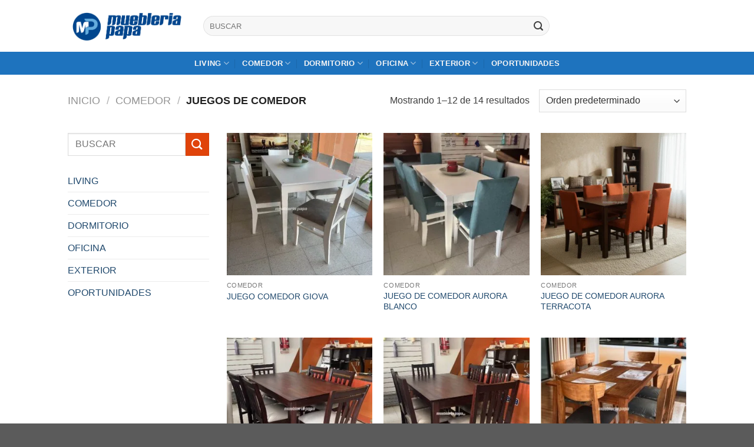

--- FILE ---
content_type: text/html; charset=UTF-8
request_url: https://muebleriapapa.com.ar/product-category/comedor/juegos-de-comedor/
body_size: 47245
content:
<!DOCTYPE html>
<!--[if IE 9 ]><html lang="es" class="ie9 loading-site no-js"> <![endif]-->
<!--[if IE 8 ]><html lang="es" class="ie8 loading-site no-js"> <![endif]-->
<!--[if (gte IE 9)|!(IE)]><!--><html lang="es" class="loading-site no-js"> <!--<![endif]--><head><script data-no-optimize="1">var litespeed_docref=sessionStorage.getItem("litespeed_docref");litespeed_docref&&(Object.defineProperty(document,"referrer",{get:function(){return litespeed_docref}}),sessionStorage.removeItem("litespeed_docref"));</script> <meta charset="UTF-8" /><link rel="profile" href="http://gmpg.org/xfn/11" /><link rel="pingback" href="https://muebleriapapa.com.ar/xmlrpc.php" /> <script type="litespeed/javascript">(function(html){html.className=html.className.replace(/\bno-js\b/,'js')})(document.documentElement)</script> <title>JUEGOS DE COMEDOR &#8211; Muebleriapapa</title><meta name='robots' content='max-image-preview:large' /><meta name="viewport" content="width=device-width, initial-scale=1, maximum-scale=1" /><link rel='dns-prefetch' href='//fonts.googleapis.com' /><link rel="alternate" type="application/rss+xml" title="Muebleriapapa &raquo; Feed" href="https://muebleriapapa.com.ar/feed/" /><link rel="alternate" type="application/rss+xml" title="Muebleriapapa &raquo; Feed de los comentarios" href="https://muebleriapapa.com.ar/comments/feed/" /><link rel="alternate" type="application/rss+xml" title="Muebleriapapa &raquo; JUEGOS DE COMEDOR Categoría Feed" href="https://muebleriapapa.com.ar/product-category/comedor/juegos-de-comedor/feed/" /><style id='wp-img-auto-sizes-contain-inline-css' type='text/css'>img:is([sizes=auto i],[sizes^="auto," i]){contain-intrinsic-size:3000px 1500px}
/*# sourceURL=wp-img-auto-sizes-contain-inline-css */</style><link data-optimized="2" rel="stylesheet" href="https://muebleriapapa.com.ar/wp-content/litespeed/css/a390bf1687993c50565f930a1d83947a.css?ver=08260" /><style id='global-styles-inline-css' type='text/css'>:root{--wp--preset--aspect-ratio--square: 1;--wp--preset--aspect-ratio--4-3: 4/3;--wp--preset--aspect-ratio--3-4: 3/4;--wp--preset--aspect-ratio--3-2: 3/2;--wp--preset--aspect-ratio--2-3: 2/3;--wp--preset--aspect-ratio--16-9: 16/9;--wp--preset--aspect-ratio--9-16: 9/16;--wp--preset--color--black: #000000;--wp--preset--color--cyan-bluish-gray: #abb8c3;--wp--preset--color--white: #ffffff;--wp--preset--color--pale-pink: #f78da7;--wp--preset--color--vivid-red: #cf2e2e;--wp--preset--color--luminous-vivid-orange: #ff6900;--wp--preset--color--luminous-vivid-amber: #fcb900;--wp--preset--color--light-green-cyan: #7bdcb5;--wp--preset--color--vivid-green-cyan: #00d084;--wp--preset--color--pale-cyan-blue: #8ed1fc;--wp--preset--color--vivid-cyan-blue: #0693e3;--wp--preset--color--vivid-purple: #9b51e0;--wp--preset--gradient--vivid-cyan-blue-to-vivid-purple: linear-gradient(135deg,rgb(6,147,227) 0%,rgb(155,81,224) 100%);--wp--preset--gradient--light-green-cyan-to-vivid-green-cyan: linear-gradient(135deg,rgb(122,220,180) 0%,rgb(0,208,130) 100%);--wp--preset--gradient--luminous-vivid-amber-to-luminous-vivid-orange: linear-gradient(135deg,rgb(252,185,0) 0%,rgb(255,105,0) 100%);--wp--preset--gradient--luminous-vivid-orange-to-vivid-red: linear-gradient(135deg,rgb(255,105,0) 0%,rgb(207,46,46) 100%);--wp--preset--gradient--very-light-gray-to-cyan-bluish-gray: linear-gradient(135deg,rgb(238,238,238) 0%,rgb(169,184,195) 100%);--wp--preset--gradient--cool-to-warm-spectrum: linear-gradient(135deg,rgb(74,234,220) 0%,rgb(151,120,209) 20%,rgb(207,42,186) 40%,rgb(238,44,130) 60%,rgb(251,105,98) 80%,rgb(254,248,76) 100%);--wp--preset--gradient--blush-light-purple: linear-gradient(135deg,rgb(255,206,236) 0%,rgb(152,150,240) 100%);--wp--preset--gradient--blush-bordeaux: linear-gradient(135deg,rgb(254,205,165) 0%,rgb(254,45,45) 50%,rgb(107,0,62) 100%);--wp--preset--gradient--luminous-dusk: linear-gradient(135deg,rgb(255,203,112) 0%,rgb(199,81,192) 50%,rgb(65,88,208) 100%);--wp--preset--gradient--pale-ocean: linear-gradient(135deg,rgb(255,245,203) 0%,rgb(182,227,212) 50%,rgb(51,167,181) 100%);--wp--preset--gradient--electric-grass: linear-gradient(135deg,rgb(202,248,128) 0%,rgb(113,206,126) 100%);--wp--preset--gradient--midnight: linear-gradient(135deg,rgb(2,3,129) 0%,rgb(40,116,252) 100%);--wp--preset--font-size--small: 13px;--wp--preset--font-size--medium: 20px;--wp--preset--font-size--large: 36px;--wp--preset--font-size--x-large: 42px;--wp--preset--spacing--20: 0.44rem;--wp--preset--spacing--30: 0.67rem;--wp--preset--spacing--40: 1rem;--wp--preset--spacing--50: 1.5rem;--wp--preset--spacing--60: 2.25rem;--wp--preset--spacing--70: 3.38rem;--wp--preset--spacing--80: 5.06rem;--wp--preset--shadow--natural: 6px 6px 9px rgba(0, 0, 0, 0.2);--wp--preset--shadow--deep: 12px 12px 50px rgba(0, 0, 0, 0.4);--wp--preset--shadow--sharp: 6px 6px 0px rgba(0, 0, 0, 0.2);--wp--preset--shadow--outlined: 6px 6px 0px -3px rgb(255, 255, 255), 6px 6px rgb(0, 0, 0);--wp--preset--shadow--crisp: 6px 6px 0px rgb(0, 0, 0);}:where(.is-layout-flex){gap: 0.5em;}:where(.is-layout-grid){gap: 0.5em;}body .is-layout-flex{display: flex;}.is-layout-flex{flex-wrap: wrap;align-items: center;}.is-layout-flex > :is(*, div){margin: 0;}body .is-layout-grid{display: grid;}.is-layout-grid > :is(*, div){margin: 0;}:where(.wp-block-columns.is-layout-flex){gap: 2em;}:where(.wp-block-columns.is-layout-grid){gap: 2em;}:where(.wp-block-post-template.is-layout-flex){gap: 1.25em;}:where(.wp-block-post-template.is-layout-grid){gap: 1.25em;}.has-black-color{color: var(--wp--preset--color--black) !important;}.has-cyan-bluish-gray-color{color: var(--wp--preset--color--cyan-bluish-gray) !important;}.has-white-color{color: var(--wp--preset--color--white) !important;}.has-pale-pink-color{color: var(--wp--preset--color--pale-pink) !important;}.has-vivid-red-color{color: var(--wp--preset--color--vivid-red) !important;}.has-luminous-vivid-orange-color{color: var(--wp--preset--color--luminous-vivid-orange) !important;}.has-luminous-vivid-amber-color{color: var(--wp--preset--color--luminous-vivid-amber) !important;}.has-light-green-cyan-color{color: var(--wp--preset--color--light-green-cyan) !important;}.has-vivid-green-cyan-color{color: var(--wp--preset--color--vivid-green-cyan) !important;}.has-pale-cyan-blue-color{color: var(--wp--preset--color--pale-cyan-blue) !important;}.has-vivid-cyan-blue-color{color: var(--wp--preset--color--vivid-cyan-blue) !important;}.has-vivid-purple-color{color: var(--wp--preset--color--vivid-purple) !important;}.has-black-background-color{background-color: var(--wp--preset--color--black) !important;}.has-cyan-bluish-gray-background-color{background-color: var(--wp--preset--color--cyan-bluish-gray) !important;}.has-white-background-color{background-color: var(--wp--preset--color--white) !important;}.has-pale-pink-background-color{background-color: var(--wp--preset--color--pale-pink) !important;}.has-vivid-red-background-color{background-color: var(--wp--preset--color--vivid-red) !important;}.has-luminous-vivid-orange-background-color{background-color: var(--wp--preset--color--luminous-vivid-orange) !important;}.has-luminous-vivid-amber-background-color{background-color: var(--wp--preset--color--luminous-vivid-amber) !important;}.has-light-green-cyan-background-color{background-color: var(--wp--preset--color--light-green-cyan) !important;}.has-vivid-green-cyan-background-color{background-color: var(--wp--preset--color--vivid-green-cyan) !important;}.has-pale-cyan-blue-background-color{background-color: var(--wp--preset--color--pale-cyan-blue) !important;}.has-vivid-cyan-blue-background-color{background-color: var(--wp--preset--color--vivid-cyan-blue) !important;}.has-vivid-purple-background-color{background-color: var(--wp--preset--color--vivid-purple) !important;}.has-black-border-color{border-color: var(--wp--preset--color--black) !important;}.has-cyan-bluish-gray-border-color{border-color: var(--wp--preset--color--cyan-bluish-gray) !important;}.has-white-border-color{border-color: var(--wp--preset--color--white) !important;}.has-pale-pink-border-color{border-color: var(--wp--preset--color--pale-pink) !important;}.has-vivid-red-border-color{border-color: var(--wp--preset--color--vivid-red) !important;}.has-luminous-vivid-orange-border-color{border-color: var(--wp--preset--color--luminous-vivid-orange) !important;}.has-luminous-vivid-amber-border-color{border-color: var(--wp--preset--color--luminous-vivid-amber) !important;}.has-light-green-cyan-border-color{border-color: var(--wp--preset--color--light-green-cyan) !important;}.has-vivid-green-cyan-border-color{border-color: var(--wp--preset--color--vivid-green-cyan) !important;}.has-pale-cyan-blue-border-color{border-color: var(--wp--preset--color--pale-cyan-blue) !important;}.has-vivid-cyan-blue-border-color{border-color: var(--wp--preset--color--vivid-cyan-blue) !important;}.has-vivid-purple-border-color{border-color: var(--wp--preset--color--vivid-purple) !important;}.has-vivid-cyan-blue-to-vivid-purple-gradient-background{background: var(--wp--preset--gradient--vivid-cyan-blue-to-vivid-purple) !important;}.has-light-green-cyan-to-vivid-green-cyan-gradient-background{background: var(--wp--preset--gradient--light-green-cyan-to-vivid-green-cyan) !important;}.has-luminous-vivid-amber-to-luminous-vivid-orange-gradient-background{background: var(--wp--preset--gradient--luminous-vivid-amber-to-luminous-vivid-orange) !important;}.has-luminous-vivid-orange-to-vivid-red-gradient-background{background: var(--wp--preset--gradient--luminous-vivid-orange-to-vivid-red) !important;}.has-very-light-gray-to-cyan-bluish-gray-gradient-background{background: var(--wp--preset--gradient--very-light-gray-to-cyan-bluish-gray) !important;}.has-cool-to-warm-spectrum-gradient-background{background: var(--wp--preset--gradient--cool-to-warm-spectrum) !important;}.has-blush-light-purple-gradient-background{background: var(--wp--preset--gradient--blush-light-purple) !important;}.has-blush-bordeaux-gradient-background{background: var(--wp--preset--gradient--blush-bordeaux) !important;}.has-luminous-dusk-gradient-background{background: var(--wp--preset--gradient--luminous-dusk) !important;}.has-pale-ocean-gradient-background{background: var(--wp--preset--gradient--pale-ocean) !important;}.has-electric-grass-gradient-background{background: var(--wp--preset--gradient--electric-grass) !important;}.has-midnight-gradient-background{background: var(--wp--preset--gradient--midnight) !important;}.has-small-font-size{font-size: var(--wp--preset--font-size--small) !important;}.has-medium-font-size{font-size: var(--wp--preset--font-size--medium) !important;}.has-large-font-size{font-size: var(--wp--preset--font-size--large) !important;}.has-x-large-font-size{font-size: var(--wp--preset--font-size--x-large) !important;}
/*# sourceURL=global-styles-inline-css */</style><style id='classic-theme-styles-inline-css' type='text/css'>/*! This file is auto-generated */
.wp-block-button__link{color:#fff;background-color:#32373c;border-radius:9999px;box-shadow:none;text-decoration:none;padding:calc(.667em + 2px) calc(1.333em + 2px);font-size:1.125em}.wp-block-file__button{background:#32373c;color:#fff;text-decoration:none}
/*# sourceURL=/wp-includes/css/classic-themes.min.css */</style><style id='woocommerce-inline-inline-css' type='text/css'>.woocommerce form .form-row .required { visibility: visible; }
/*# sourceURL=woocommerce-inline-inline-css */</style><style id='yith_wcbm_badge_style-inline-css' type='text/css'>.yith-wcbm-badge.yith-wcbm-badge-image.yith-wcbm-badge-8538 {
				top: 0px; right: 0px; bottom: auto; left: auto;
				opacity: 100%;
				
				margin: 0px 0px -1px -1px;
				padding: 0px 0px 0px 0px;
				 width:85px;
			}.yith-wcbm-badge.yith-wcbm-badge-image.yith-wcbm-badge-8382 {
				top: auto; right: 0px; bottom: 0px; left: auto;
				opacity: 100%;
				
				margin: 0px 8px 2px 116px;
				padding: 0px 0px 0px 0px;
				 width:99px;
			}.yith-wcbm-badge.yith-wcbm-badge-image.yith-wcbm-badge-8226 {
				top: auto; right: auto; bottom: 0px; left: 0px;
				opacity: 100%;
				
				margin: 131px 0px 7px 6px;
				padding: 0px 0px 0px 0px;
				 width:65px;
			}.yith-wcbm-badge.yith-wcbm-badge-text.yith-wcbm-badge-6270 {
				top: 0; right: 0; 
				opacity: 100%;
				
				margin: 0px 0px 0px 0px;
				padding: 6px 0px 0px 0px;
				background-color:#0d1d73; border-radius: 60px 60px 60px 60px; width:70px; height:73px;
			}.yith-wcbm-badge.yith-wcbm-badge-image.yith-wcbm-badge-13680 {
				top: auto; right: 0%; bottom: 16%; left: auto;
				opacity: 100%;
				
				margin: 0px 5px -57px 0px;
				padding: 0px 0px 0px 0px;
				 width:130px;
			}.yith-wcbm-badge.yith-wcbm-badge-image.yith-wcbm-badge-6650 {
				top: 0; left: 0; 
				opacity: 100%;
				
				margin: -10px 0px 0px -5px;
				padding: 0px 0px 0px 0px;
				 width:97px;
			}.yith-wcbm-badge.yith-wcbm-badge-image.yith-wcbm-badge-8224 {
				top: 0px; right: 0px; bottom: auto; left: auto;
				opacity: 100%;
				
				margin: 0px 0px 0px 0px;
				padding: 0px 0px 0px 0px;
				 width:85px;
			}.yith-wcbm-badge.yith-wcbm-badge-image.yith-wcbm-badge-12630 {
				top: auto; right: 0px; bottom: 0px; left: auto;
				opacity: 100%;
				
				margin: 0px 22px 8px -1px;
				padding: 0px 0px 0px 0px;
				 width:100px;
			}.yith-wcbm-badge.yith-wcbm-badge-text.yith-wcbm-badge-6473 {
				top: 0; right: 0; 
				opacity: 100%;
				
				margin: 0px 0px 0px 0px;
				padding: 6px 0px 0px 0px;
				background-color:#014f82; border-radius: 60px 60px 60px 60px; width:70px; height:73px;
			}.yith-wcbm-badge.yith-wcbm-badge-image.yith-wcbm-badge-12700 {
				top: 0px; right: auto; bottom: auto; left: 0px;
				opacity: 100%;
				
				margin: 0px 22px 8px -1px;
				padding: 0px 0px 0px 0px;
				 width:70px;
			}.yith-wcbm-badge.yith-wcbm-badge-text.yith-wcbm-badge-6649 {
				top: 0; right: 0; 
				opacity: 100%;
				
				margin: 0px 0px 0px 0px;
				padding: 0px 0px 0px 0px;
				background-color:#25d366; border-radius: 90px 90px 0px 90px; width:78px; height:72px;
			}
/*# sourceURL=yith_wcbm_badge_style-inline-css */</style><style id='ywctm-frontend-inline-css' type='text/css'>.widget.woocommerce.widget_shopping_cart, .cart-item.has-icon.has-dropdown, .woocommerce-variation-price, .ppc-button-wrapper, .wc-ppcp-paylater-msg__container{display: none !important}
/*# sourceURL=ywctm-frontend-inline-css */</style><style id='ywctm-button-label-inline-css' type='text/css'>.ywctm-button-10661 .ywctm-custom-button {color:#4b4b4b;background-color:#f9f5f2;border-style:solid;border-color:#247390;border-radius:0 0 0 0;border-width:1px 1px 1px 1px;margin:0px 0px 0px 0px;padding:5px 10px 5px 10px;max-width:max-content;}.ywctm-button-10661 .ywctm-custom-button:hover {color:#4b4b4b;background-color:#f9f5f2;border-color:#247390;}.ywctm-button-10660 .ywctm-custom-button {color:#247390;background-color:#ffffff;border-style:solid;border-color:#247390;border-radius:0 0 0 0;border-width:1px 1px 1px 1px;margin:0px 0px 0px 0px;padding:5px 10px 5px 10px;max-width:150px;}.ywctm-button-10660 .ywctm-custom-button:hover {color:#ffffff;background-color:#247390;border-color:#247390;}.ywctm-button-10659 .ywctm-custom-button {color:#ffffff;background-color:#36809a;border-style:solid;border-color:#247390;border-radius:0 0 0 0;border-width:1px 1px 1px 1px;margin:0px 0px 0px 0px;padding:5px 10px 5px 10px;max-width:200px;}.ywctm-button-10659 .ywctm-custom-button:hover {color:#ffffff;background-color:#36809a;border-color:#247390;}.ywctm-button-10658 .ywctm-custom-button {color:#ffffff;background-color:#e09004;border-style:solid;border-color:#247390;border-radius:0 0 0 0;border-width:1px 1px 1px 1px;margin:0px 0px 0px 0px;padding:5px 10px 5px 10px;max-width:200px;}.ywctm-button-10658 .ywctm-custom-button:hover {color:#ffffff;background-color:#b97600;border-color:#247390;}
/*# sourceURL=ywctm-button-label-inline-css */</style> <script type="litespeed/javascript" data-src="https://muebleriapapa.com.ar/wp-includes/js/jquery/jquery.min.js" id="jquery-core-js"></script> <script id="wobd-frontend-script-js-extra" type="litespeed/javascript">var wobd_frontend_js_params={"ajax_url":"https://muebleriapapa.com.ar/wp-admin/admin-ajax.php","ajax_nonce":"8a2eadca3f"}</script> <script id="wc-add-to-cart-js-extra" type="litespeed/javascript">var wc_add_to_cart_params={"ajax_url":"/wp-admin/admin-ajax.php","wc_ajax_url":"/?wc-ajax=%%endpoint%%","i18n_view_cart":"Ver carrito","cart_url":"https://muebleriapapa.com.ar/cart/","is_cart":"","cart_redirect_after_add":"no"}</script> <script id="woocommerce-js-extra" type="litespeed/javascript">var woocommerce_params={"ajax_url":"/wp-admin/admin-ajax.php","wc_ajax_url":"/?wc-ajax=%%endpoint%%","i18n_password_show":"Mostrar contrase\u00f1a","i18n_password_hide":"Ocultar contrase\u00f1a"}</script> <link rel="https://api.w.org/" href="https://muebleriapapa.com.ar/wp-json/" /><link rel="alternate" title="JSON" type="application/json" href="https://muebleriapapa.com.ar/wp-json/wp/v2/product_cat/237" /><link rel="EditURI" type="application/rsd+xml" title="RSD" href="https://muebleriapapa.com.ar/xmlrpc.php?rsd" /><meta name="generator" content="WordPress 6.9" /><meta name="generator" content="WooCommerce 10.3.7" /><style>#sendbtn,
			#sendbtn2,
			.wa-order-button,
			.gdpr_wa_button_input {
				background-color: rgba(37, 211, 102, 1) !important;
				color: rgba(255, 255, 255, 1) !important;
			}

			#sendbtn:hover,
			#sendbtn2:hover,
			.wa-order-button:hover,
			.gdpr_wa_button_input:hover {
				background-color: #25d366 !important;
				color: #ffffff !important;
			}</style><style>#sendbtn,
		#sendbtn2,
		.wa-order-button,
		.gdpr_wa_button_input,
		a.wa-order-checkout,
		a.wa-order-thankyou,
		.shortcode_wa_button,
		.shortcode_wa_button_nt,
		.floating_button {
			-webkit-box-shadow: inset 0px 0px 0px 0px  !important;
			-moz-box-shadow: inset 0px 0px 0px 0px  !important;
			box-shadow: inset 0px 0px 0px 0px  !important;
		}

		#sendbtn:hover,
		#sendbtn2:hover,
		.wa-order-button:hover,
		.gdpr_wa_button_input:hover,
		a.wa-order-checkout:hover,
		a.wa-order-thankyou:hover,
		.shortcode_wa_button:hover,
		.shortcode_wa_button_nt:hover,
		.floating_button:hover {
			-webkit-box-shadow:  0px 0px 0px 0px  !important;
			-moz-box-shadow:  0px 0px 0px 0px  !important;
			box-shadow:  0px 0px 0px 0px  !important;
		}</style><style>.wa-order-button-under-atc,
            .wa-order-button-shortdesc,
            .wa-order-button-after-atc {
                margin: px px px px !important;
            }</style><style>.wa-order-button-under-atc,
            .wa-order-button-shortdesc,
            .wa-order-button {
                padding: px px px px !important;
            }</style><style>.bg{opacity: 0; transition: opacity 1s; -webkit-transition: opacity 1s;} .bg-loaded{opacity: 1;}</style><!--[if IE]><link rel="stylesheet" type="text/css" href="https://muebleriapapa.com.ar/wp-content/themes/flatsome/assets/css/ie-fallback.css"><script src="//cdnjs.cloudflare.com/ajax/libs/html5shiv/3.6.1/html5shiv.js"></script><script>var head = document.getElementsByTagName('head')[0],style = document.createElement('style');style.type = 'text/css';style.styleSheet.cssText = ':before,:after{content:none !important';head.appendChild(style);setTimeout(function(){head.removeChild(style);}, 0);</script><script src="https://muebleriapapa.com.ar/wp-content/themes/flatsome/assets/libs/ie-flexibility.js"></script><![endif]-->	<noscript><style>.woocommerce-product-gallery{ opacity: 1 !important; }</style></noscript><link rel="icon" href="https://muebleriapapa.com.ar/wp-content/uploads/2021/06/cropped-logo1-32x32.png" sizes="32x32" /><link rel="icon" href="https://muebleriapapa.com.ar/wp-content/uploads/2021/06/cropped-logo1-192x192.png" sizes="192x192" /><link rel="apple-touch-icon" href="https://muebleriapapa.com.ar/wp-content/uploads/2021/06/cropped-logo1-180x180.png" /><meta name="msapplication-TileImage" content="https://muebleriapapa.com.ar/wp-content/uploads/2021/06/cropped-logo1-270x270.png" /><style id="custom-css" type="text/css">:root {--primary-color: #27498d;}.sticky-add-to-cart--active, #wrapper,#main,#main.dark{background-color: #ffffff}.header-main{height: 88px}#logo img{max-height: 88px}#logo{width:200px;}.header-bottom{min-height: 14px}.header-top{min-height: 25px}.transparent .header-main{height: 30px}.transparent #logo img{max-height: 30px}.has-transparent + .page-title:first-of-type,.has-transparent + #main > .page-title,.has-transparent + #main > div > .page-title,.has-transparent + #main .page-header-wrapper:first-of-type .page-title{padding-top: 80px;}.header.show-on-scroll,.stuck .header-main{height:70px!important}.stuck #logo img{max-height: 70px!important}.search-form{ width: 72%;}.header-bg-color, .header-wrapper {background-color: rgba(255,255,255,0.9)}.header-bottom {background-color: #1e73be}.top-bar-nav > li > a{line-height: 9px }.header-main .nav > li > a{line-height: 38px }.stuck .header-main .nav > li > a{line-height: 50px }.header-bottom-nav > li > a{line-height: 10px }@media (max-width: 549px) {.header-main{height: 86px}#logo img{max-height: 86px}}.nav-dropdown{font-size:90%}/* Color */.accordion-title.active, .has-icon-bg .icon .icon-inner,.logo a, .primary.is-underline, .primary.is-link, .badge-outline .badge-inner, .nav-outline > li.active> a,.nav-outline >li.active > a, .cart-icon strong,[data-color='primary'], .is-outline.primary{color: #27498d;}/* Color !important */[data-text-color="primary"]{color: #27498d!important;}/* Background Color */[data-text-bg="primary"]{background-color: #27498d;}/* Background */.scroll-to-bullets a,.featured-title, .label-new.menu-item > a:after, .nav-pagination > li > .current,.nav-pagination > li > span:hover,.nav-pagination > li > a:hover,.has-hover:hover .badge-outline .badge-inner,button[type="submit"], .button.wc-forward:not(.checkout):not(.checkout-button), .button.submit-button, .button.primary:not(.is-outline),.featured-table .title,.is-outline:hover, .has-icon:hover .icon-label,.nav-dropdown-bold .nav-column li > a:hover, .nav-dropdown.nav-dropdown-bold > li > a:hover, .nav-dropdown-bold.dark .nav-column li > a:hover, .nav-dropdown.nav-dropdown-bold.dark > li > a:hover, .is-outline:hover, .tagcloud a:hover,.grid-tools a, input[type='submit']:not(.is-form), .box-badge:hover .box-text, input.button.alt,.nav-box > li > a:hover,.nav-box > li.active > a,.nav-pills > li.active > a ,.current-dropdown .cart-icon strong, .cart-icon:hover strong, .nav-line-bottom > li > a:before, .nav-line-grow > li > a:before, .nav-line > li > a:before,.banner, .header-top, .slider-nav-circle .flickity-prev-next-button:hover svg, .slider-nav-circle .flickity-prev-next-button:hover .arrow, .primary.is-outline:hover, .button.primary:not(.is-outline), input[type='submit'].primary, input[type='submit'].primary, input[type='reset'].button, input[type='button'].primary, .badge-inner{background-color: #27498d;}/* Border */.nav-vertical.nav-tabs > li.active > a,.scroll-to-bullets a.active,.nav-pagination > li > .current,.nav-pagination > li > span:hover,.nav-pagination > li > a:hover,.has-hover:hover .badge-outline .badge-inner,.accordion-title.active,.featured-table,.is-outline:hover, .tagcloud a:hover,blockquote, .has-border, .cart-icon strong:after,.cart-icon strong,.blockUI:before, .processing:before,.loading-spin, .slider-nav-circle .flickity-prev-next-button:hover svg, .slider-nav-circle .flickity-prev-next-button:hover .arrow, .primary.is-outline:hover{border-color: #27498d}.nav-tabs > li.active > a{border-top-color: #27498d}.widget_shopping_cart_content .blockUI.blockOverlay:before { border-left-color: #27498d }.woocommerce-checkout-review-order .blockUI.blockOverlay:before { border-left-color: #27498d }/* Fill */.slider .flickity-prev-next-button:hover svg,.slider .flickity-prev-next-button:hover .arrow{fill: #27498d;}/* Background Color */[data-icon-label]:after, .secondary.is-underline:hover,.secondary.is-outline:hover,.icon-label,.button.secondary:not(.is-outline),.button.alt:not(.is-outline), .badge-inner.on-sale, .button.checkout, .single_add_to_cart_button, .current .breadcrumb-step{ background-color:#e0430a; }[data-text-bg="secondary"]{background-color: #e0430a;}/* Color */.secondary.is-underline,.secondary.is-link, .secondary.is-outline,.stars a.active, .star-rating:before, .woocommerce-page .star-rating:before,.star-rating span:before, .color-secondary{color: #e0430a}/* Color !important */[data-text-color="secondary"]{color: #e0430a!important;}/* Border */.secondary.is-outline:hover{border-color:#e0430a}.success.is-underline:hover,.success.is-outline:hover,.success{background-color: #e0430a}.success-color, .success.is-link, .success.is-outline{color: #e0430a;}.success-border{border-color: #e0430a!important;}/* Color !important */[data-text-color="success"]{color: #e0430a!important;}/* Background Color */[data-text-bg="success"]{background-color: #e0430a;}body{font-size: 100%;}@media screen and (max-width: 549px){body{font-size: 100%;}}body{font-family:"Montserrat", sans-serif}body{font-weight: 500}body{color: #3d3d3d}.nav > li > a {font-family:"Montserrat", sans-serif;}.mobile-sidebar-levels-2 .nav > li > ul > li > a {font-family:"Montserrat", sans-serif;}.nav > li > a {font-weight: 700;}.mobile-sidebar-levels-2 .nav > li > ul > li > a {font-weight: 700;}h1,h2,h3,h4,h5,h6,.heading-font, .off-canvas-center .nav-sidebar.nav-vertical > li > a{font-family: "Poppins", sans-serif;}h1,h2,h3,h4,h5,h6,.heading-font,.banner h1,.banner h2{font-weight: 800;}.alt-font{font-family: "Montserrat", sans-serif;}.alt-font{font-weight: 500!important;}.header:not(.transparent) .header-nav-main.nav > li > a {color: #27488d;}.header:not(.transparent) .header-bottom-nav.nav > li > a{color: #f5f4f4;}a{color: #20496d;}.has-equal-box-heights .box-image {padding-top: 98%;}ins .woocommerce-Price-amount { color: #e0430a; }@media screen and (min-width: 550px){.products .box-vertical .box-image{min-width: 300px!important;width: 300px!important;}}.header-main .social-icons,.header-main .cart-icon strong,.header-main .menu-title,.header-main .header-button > .button.is-outline,.header-main .nav > li > a > i:not(.icon-angle-down){color: #27488d!important;}.header-main .header-button > .button.is-outline,.header-main .cart-icon strong:after,.header-main .cart-icon strong{border-color: #27488d!important;}.header-main .header-button > .button:not(.is-outline){background-color: #27488d!important;}.header-main .current-dropdown .cart-icon strong,.header-main .header-button > .button:hover,.header-main .header-button > .button:hover i,.header-main .header-button > .button:hover span{color:#FFF!important;}.header-main .menu-title:hover,.header-main .social-icons a:hover,.header-main .header-button > .button.is-outline:hover,.header-main .nav > li > a:hover > i:not(.icon-angle-down){color: #27488d!important;}.header-main .current-dropdown .cart-icon strong,.header-main .header-button > .button:hover{background-color: #27488d!important;}.header-main .current-dropdown .cart-icon strong:after,.header-main .current-dropdown .cart-icon strong,.header-main .header-button > .button:hover{border-color: #27488d!important;}button[name='update_cart'] { display: none; }.label-new.menu-item > a:after{content:"Nuevo";}.label-hot.menu-item > a:after{content:"Caliente";}.label-sale.menu-item > a:after{content:"Oferta";}.label-popular.menu-item > a:after{content:"Popular";}</style><style type="text/css" id="wp-custom-css">.wa-order-class:hover {
    background: #fff !important;
		box-shadow: 0;
}

.FeedGridLayout__grid {
    visibility: visible !important;
    opacity: 1 !important;
    max-width: 800px !important;
    position: relative !important;
    left: 50% !important;
    transform: translateX(-50%) !important;
    clear: both !important;
}

@media (max-width: 1024px) {
    .FeedGridLayout__grid {
        max-width: 90% !important;
    }
}

@media (max-width: 600px) {
    .FeedGridLayout__grid {
        left: 0 !important;
        transform: none !important;
        max-width: 100% !important;
    }
}</style></head><body class="archive tax-product_cat term-juegos-de-comedor term-237 wp-theme-flatsome theme-flatsome woocommerce woocommerce-page woocommerce-no-js yith-wcbm-theme-flatsome full-width lightbox nav-dropdown-has-shadow nav-dropdown-has-border mobile-submenu-slide mobile-submenu-slide-levels-2 mobile-submenu-toggle"><a class="skip-link screen-reader-text" href="#main">Skip to content</a><div id="wrapper"><header id="header" class="header has-sticky sticky-jump"><div class="header-wrapper"><div id="masthead" class="header-main "><div class="header-inner flex-row container logo-left" role="navigation"><div id="logo" class="flex-col logo">
<a href="https://muebleriapapa.com.ar/" title="Muebleriapapa - Mueblería Papa, encuentra todos los muebles para tu hogar. Dormitorio, sillones, sofá, colchones, sommiers, mesas de luz." rel="home">
<img data-lazyloaded="1" src="[data-uri]" width="200" height="88" data-src="https://muebleriapapa.com.ar/wp-content/uploads/2021/08/logo.png.webp" class="header_logo header-logo" alt="Muebleriapapa"/><img data-lazyloaded="1" src="[data-uri]"  width="200" height="88" data-src="https://muebleriapapa.com.ar/wp-content/uploads/2021/08/logo.png.webp" class="header-logo-dark" alt="Muebleriapapa"/></a></div><div class="flex-col show-for-medium flex-left"><ul class="mobile-nav nav nav-left "><li class="nav-icon has-icon">
<a href="#" data-open="#main-menu" data-pos="left" data-bg="main-menu-overlay" data-color="" class="is-small" aria-label="Menú" aria-controls="main-menu" aria-expanded="false">
<i class="icon-menu" ></i>
</a></li><li class="header-search-form search-form html relative has-icon"><div class="header-search-form-wrapper"><div class="searchform-wrapper ux-search-box relative form-flat is-normal"><form role="search" method="get" class="searchform" action="https://muebleriapapa.com.ar/"><div class="flex-row relative"><div class="flex-col flex-grow">
<label class="screen-reader-text" for="woocommerce-product-search-field-0">Buscar por:</label>
<input type="search" id="woocommerce-product-search-field-0" class="search-field mb-0" placeholder="BUSCAR" value="" name="s" />
<input type="hidden" name="post_type" value="product" /></div><div class="flex-col">
<button type="submit" value="Buscar" class="ux-search-submit submit-button secondary button icon mb-0" aria-label="Submit">
<i class="icon-search" ></i>			</button></div></div><div class="live-search-results text-left z-top"></div></form></div></div></li></ul></div><div class="flex-col hide-for-medium flex-left
flex-grow"><ul class="header-nav header-nav-main nav nav-left  nav-size-xsmall nav-uppercase" ><li class="header-search-form search-form html relative has-icon"><div class="header-search-form-wrapper"><div class="searchform-wrapper ux-search-box relative form-flat is-normal"><form role="search" method="get" class="searchform" action="https://muebleriapapa.com.ar/"><div class="flex-row relative"><div class="flex-col flex-grow">
<label class="screen-reader-text" for="woocommerce-product-search-field-1">Buscar por:</label>
<input type="search" id="woocommerce-product-search-field-1" class="search-field mb-0" placeholder="BUSCAR" value="" name="s" />
<input type="hidden" name="post_type" value="product" /></div><div class="flex-col">
<button type="submit" value="Buscar" class="ux-search-submit submit-button secondary button icon mb-0" aria-label="Submit">
<i class="icon-search" ></i>			</button></div></div><div class="live-search-results text-left z-top"></div></form></div></div></li></ul></div><div class="flex-col hide-for-medium flex-right"><ul class="header-nav header-nav-main nav nav-right  nav-size-xsmall nav-uppercase"><li class="cart-item has-icon has-dropdown"><a href="https://muebleriapapa.com.ar/cart/" title="Carrito" class="header-cart-link is-small"><span class="header-cart-title">
Carrito   /      <span class="cart-price"><span class="woocommerce-Price-amount amount"><bdi><span class="woocommerce-Price-currencySymbol">&#36;</span>0</bdi></span></span>
</span><i class="icon-shopping-bag"
data-icon-label="0">
</i>
</a><ul class="nav-dropdown nav-dropdown-bold dropdown-uppercase"><li class="html widget_shopping_cart"><div class="widget_shopping_cart_content"><p class="woocommerce-mini-cart__empty-message">No hay productos en el carrito.</p></div></li></ul></li></ul></div><div class="flex-col show-for-medium flex-right"><ul class="mobile-nav nav nav-right "><li class="cart-item has-icon"><a href="https://muebleriapapa.com.ar/cart/" class="header-cart-link off-canvas-toggle nav-top-link is-small" data-open="#cart-popup" data-class="off-canvas-cart" title="Carrito" data-pos="right">
<i class="icon-shopping-bag"
data-icon-label="0">
</i>
</a><div id="cart-popup" class="mfp-hide widget_shopping_cart"><div class="cart-popup-inner inner-padding"><div class="cart-popup-title text-center"><h4 class="uppercase">Carrito</h4><div class="is-divider"></div></div><div class="widget_shopping_cart_content"><p class="woocommerce-mini-cart__empty-message">No hay productos en el carrito.</p></div><div class="cart-sidebar-content relative"></div></div></div></li></ul></div></div></div><div id="wide-nav" class="header-bottom wide-nav flex-has-center hide-for-medium"><div class="flex-row container"><div class="flex-col hide-for-medium flex-center"><ul class="nav header-nav header-bottom-nav nav-center  nav-divided nav-uppercase nav-prompts-overlay"><li id="menu-item-1660" class="menu-item menu-item-type-custom menu-item-object-custom menu-item-has-children menu-item-1660 menu-item-design-default has-dropdown"><a class="nav-top-link">LIVING<i class="icon-angle-down" ></i></a><ul class="sub-menu nav-dropdown nav-dropdown-bold dropdown-uppercase"><li id="menu-item-965" class="menu-item menu-item-type-post_type menu-item-object-page menu-item-965"><a href="https://muebleriapapa.com.ar/living/">SILLONES</a></li><li id="menu-item-814" class="menu-item menu-item-type-post_type menu-item-object-page menu-item-814"><a href="https://muebleriapapa.com.ar/mesas-ratonas/">MESAS LIVING</a></li></ul></li><li id="menu-item-1661" class="menu-item menu-item-type-custom menu-item-object-custom menu-item-has-children menu-item-1661 menu-item-design-default has-dropdown"><a class="nav-top-link">COMEDOR<i class="icon-angle-down" ></i></a><ul class="sub-menu nav-dropdown nav-dropdown-bold dropdown-uppercase"><li id="menu-item-2047" class="menu-item menu-item-type-custom menu-item-object-custom menu-item-has-children menu-item-2047 nav-dropdown-col"><a href="#">COCINA</a><ul class="sub-menu nav-column nav-dropdown-bold dropdown-uppercase"><li id="menu-item-1668" class="menu-item menu-item-type-post_type menu-item-object-page menu-item-1668"><a href="https://muebleriapapa.com.ar/bajo-mesada-aalacena/">Bajo Mesada/Alacena</a></li><li id="menu-item-1669" class="menu-item menu-item-type-post_type menu-item-object-page menu-item-1669"><a href="https://muebleriapapa.com.ar/organizadores/">Organizadores</a></li></ul></li><li id="menu-item-826" class="menu-item menu-item-type-post_type menu-item-object-page menu-item-826"><a href="https://muebleriapapa.com.ar/mesas-y-sillas-2/">MESAS Y SILLAS</a></li><li id="menu-item-1472" class="menu-item menu-item-type-post_type menu-item-object-page menu-item-1472"><a href="https://muebleriapapa.com.ar/mesas_tvrack_bahiuts/">MESAS TV/RACKS/BAHIUTS</a></li><li id="menu-item-823" class="menu-item menu-item-type-post_type menu-item-object-page menu-item-823"><a href="https://muebleriapapa.com.ar/comedor/">COMPLEMENTOS/COMEDOR</a></li></ul></li><li id="menu-item-1662" class="menu-item menu-item-type-custom menu-item-object-custom menu-item-has-children menu-item-1662 menu-item-design-default has-dropdown"><a class="nav-top-link">DORMITORIO<i class="icon-angle-down" ></i></a><ul class="sub-menu nav-dropdown nav-dropdown-bold dropdown-uppercase"><li id="menu-item-1664" class="menu-item menu-item-type-custom menu-item-object-custom menu-item-has-children menu-item-1664 nav-dropdown-col"><a>COLCHONES Y SOMMIERS</a><ul class="sub-menu nav-column nav-dropdown-bold dropdown-uppercase"><li id="menu-item-1957" class="menu-item menu-item-type-post_type menu-item-object-page menu-item-1957"><a href="https://muebleriapapa.com.ar/cama-de-2-plazas/">COLCHONES DE 2 PLAZAS</a></li><li id="menu-item-1947" class="menu-item menu-item-type-post_type menu-item-object-page menu-item-1947"><a href="https://muebleriapapa.com.ar/colchones-de-1-plaza/">COLCHONES DE 1 PLAZA</a></li><li id="menu-item-2056" class="menu-item menu-item-type-post_type menu-item-object-page menu-item-2056"><a href="https://muebleriapapa.com.ar/bases-de-sommier/">BASES DE SOMMIER</a></li></ul></li><li id="menu-item-832" class="menu-item menu-item-type-post_type menu-item-object-page menu-item-832"><a href="https://muebleriapapa.com.ar/placard/">PLACARD</a></li><li id="menu-item-829" class="menu-item menu-item-type-post_type menu-item-object-page menu-item-829"><a href="https://muebleriapapa.com.ar/comoda/">COMODA / MESAS DE LUZ</a></li><li id="menu-item-1946" class="menu-item menu-item-type-post_type menu-item-object-page menu-item-1946"><a href="https://muebleriapapa.com.ar/camas-y-respaldos/">CAMAS Y RESPALDOS</a></li><li id="menu-item-830" class="menu-item menu-item-type-post_type menu-item-object-page menu-item-830"><a href="https://muebleriapapa.com.ar/complementosdormitorio/">COMPLEMENTOS/DORMITORIO</a></li><li id="menu-item-1665" class="menu-item menu-item-type-custom menu-item-object-custom menu-item-has-children menu-item-1665 nav-dropdown-col"><a>JUVENILES</a><ul class="sub-menu nav-column nav-dropdown-bold dropdown-uppercase"><li id="menu-item-1666" class="menu-item menu-item-type-post_type menu-item-object-page menu-item-1666"><a href="https://muebleriapapa.com.ar/cunas/">CUNAS Y CAMAS</a></li><li id="menu-item-1667" class="menu-item menu-item-type-post_type menu-item-object-page menu-item-1667"><a href="https://muebleriapapa.com.ar/complementos-juveniles/">COMPLEMENTOS / JUVENILES</a></li></ul></li></ul></li><li id="menu-item-1673" class="menu-item menu-item-type-custom menu-item-object-custom menu-item-has-children menu-item-1673 menu-item-design-default has-dropdown"><a class="nav-top-link">OFICINA<i class="icon-angle-down" ></i></a><ul class="sub-menu nav-dropdown nav-dropdown-bold dropdown-uppercase"><li id="menu-item-1670" class="menu-item menu-item-type-post_type menu-item-object-page menu-item-1670"><a href="https://muebleriapapa.com.ar/escritorios/">ESCRITORIOS BIBLIOTECAS</a></li><li id="menu-item-1671" class="menu-item menu-item-type-post_type menu-item-object-page menu-item-1671"><a href="https://muebleriapapa.com.ar/sillones-ejecutivos/">Sillones Ejecutivos</a></li></ul></li><li id="menu-item-1674" class="menu-item menu-item-type-custom menu-item-object-custom menu-item-has-children menu-item-1674 menu-item-design-default has-dropdown"><a class="nav-top-link">EXTERIOR<i class="icon-angle-down" ></i></a><ul class="sub-menu nav-dropdown nav-dropdown-bold dropdown-uppercase"><li id="menu-item-1672" class="menu-item menu-item-type-post_type menu-item-object-page menu-item-1672"><a href="https://muebleriapapa.com.ar/reposeras/">REPOSERAS Y SILLAS</a></li></ul></li><li id="menu-item-12687" class="menu-item menu-item-type-post_type menu-item-object-page menu-item-12687 menu-item-design-default"><a href="https://muebleriapapa.com.ar/oportunidades/" class="nav-top-link">OPORTUNIDADES</a></li></ul></div></div></div><div class="header-bg-container fill"><div class="header-bg-image fill"></div><div class="header-bg-color fill"></div></div></div></header><div class="shop-page-title category-page-title page-title "><div class="page-title-inner flex-row  medium-flex-wrap container"><div class="flex-col flex-grow medium-text-center"><div class="is-large"><nav class="woocommerce-breadcrumb breadcrumbs uppercase"><a href="https://muebleriapapa.com.ar">Inicio</a> <span class="divider">&#47;</span> <a href="https://muebleriapapa.com.ar/product-category/comedor/">COMEDOR</a> <span class="divider">&#47;</span> JUEGOS DE COMEDOR</nav></div><div class="category-filtering category-filter-row show-for-medium">
<a href="#" data-open="#shop-sidebar" data-visible-after="true" data-pos="left" class="filter-button uppercase plain">
<i class="icon-equalizer"></i>
<strong>Filtrar</strong>
</a><div class="inline-block"></div></div></div><div class="flex-col medium-text-center"><p class="woocommerce-result-count hide-for-medium">
Mostrando 1&ndash;12 de 14 resultados</p><form class="woocommerce-ordering" method="get">
<select
name="orderby"
class="orderby"
aria-label="Pedido de la tienda"
><option value="menu_order"  selected='selected'>Orden predeterminado</option><option value="popularity" >Ordenar por popularidad</option><option value="date" >Ordenar por los últimos</option><option value="price" >Ordenar por precio: bajo a alto</option><option value="price-desc" >Ordenar por precio: alto a bajo</option>
</select>
<input type="hidden" name="paged" value="1" /></form></div></div></div><main id="main" class=""><div class="row category-page-row"><div class="col large-3 hide-for-medium "><div id="shop-sidebar" class="sidebar-inner col-inner"><aside id="woocommerce_product_search-3" class="widget woocommerce widget_product_search"><form role="search" method="get" class="searchform" action="https://muebleriapapa.com.ar/"><div class="flex-row relative"><div class="flex-col flex-grow">
<label class="screen-reader-text" for="woocommerce-product-search-field-2">Buscar por:</label>
<input type="search" id="woocommerce-product-search-field-2" class="search-field mb-0" placeholder="BUSCAR" value="" name="s" />
<input type="hidden" name="post_type" value="product" /></div><div class="flex-col">
<button type="submit" value="Buscar" class="ux-search-submit submit-button secondary button icon mb-0" aria-label="Submit">
<i class="icon-search" ></i>			</button></div></div><div class="live-search-results text-left z-top"></div></form></aside><aside id="nav_menu-3" class="widget widget_nav_menu"><div class="menu-menu-container"><ul id="menu-menu-1" class="menu"><li class="menu-item menu-item-type-custom menu-item-object-custom menu-item-has-children menu-item-1660"><a>LIVING</a><ul class="sub-menu"><li class="menu-item menu-item-type-post_type menu-item-object-page menu-item-965"><a href="https://muebleriapapa.com.ar/living/">SILLONES</a></li><li class="menu-item menu-item-type-post_type menu-item-object-page menu-item-814"><a href="https://muebleriapapa.com.ar/mesas-ratonas/">MESAS LIVING</a></li></ul></li><li class="menu-item menu-item-type-custom menu-item-object-custom menu-item-has-children menu-item-1661"><a>COMEDOR</a><ul class="sub-menu"><li class="menu-item menu-item-type-custom menu-item-object-custom menu-item-has-children menu-item-2047"><a href="#">COCINA</a><ul class="sub-menu"><li class="menu-item menu-item-type-post_type menu-item-object-page menu-item-1668"><a href="https://muebleriapapa.com.ar/bajo-mesada-aalacena/">Bajo Mesada/Alacena</a></li><li class="menu-item menu-item-type-post_type menu-item-object-page menu-item-1669"><a href="https://muebleriapapa.com.ar/organizadores/">Organizadores</a></li></ul></li><li class="menu-item menu-item-type-post_type menu-item-object-page menu-item-826"><a href="https://muebleriapapa.com.ar/mesas-y-sillas-2/">MESAS Y SILLAS</a></li><li class="menu-item menu-item-type-post_type menu-item-object-page menu-item-1472"><a href="https://muebleriapapa.com.ar/mesas_tvrack_bahiuts/">MESAS TV/RACKS/BAHIUTS</a></li><li class="menu-item menu-item-type-post_type menu-item-object-page menu-item-823"><a href="https://muebleriapapa.com.ar/comedor/">COMPLEMENTOS/COMEDOR</a></li></ul></li><li class="menu-item menu-item-type-custom menu-item-object-custom menu-item-has-children menu-item-1662"><a>DORMITORIO</a><ul class="sub-menu"><li class="menu-item menu-item-type-custom menu-item-object-custom menu-item-has-children menu-item-1664"><a>COLCHONES Y SOMMIERS</a><ul class="sub-menu"><li class="menu-item menu-item-type-post_type menu-item-object-page menu-item-1957"><a href="https://muebleriapapa.com.ar/cama-de-2-plazas/">COLCHONES DE 2 PLAZAS</a></li><li class="menu-item menu-item-type-post_type menu-item-object-page menu-item-1947"><a href="https://muebleriapapa.com.ar/colchones-de-1-plaza/">COLCHONES DE 1 PLAZA</a></li><li class="menu-item menu-item-type-post_type menu-item-object-page menu-item-2056"><a href="https://muebleriapapa.com.ar/bases-de-sommier/">BASES DE SOMMIER</a></li></ul></li><li class="menu-item menu-item-type-post_type menu-item-object-page menu-item-832"><a href="https://muebleriapapa.com.ar/placard/">PLACARD</a></li><li class="menu-item menu-item-type-post_type menu-item-object-page menu-item-829"><a href="https://muebleriapapa.com.ar/comoda/">COMODA / MESAS DE LUZ</a></li><li class="menu-item menu-item-type-post_type menu-item-object-page menu-item-1946"><a href="https://muebleriapapa.com.ar/camas-y-respaldos/">CAMAS Y RESPALDOS</a></li><li class="menu-item menu-item-type-post_type menu-item-object-page menu-item-830"><a href="https://muebleriapapa.com.ar/complementosdormitorio/">COMPLEMENTOS/DORMITORIO</a></li><li class="menu-item menu-item-type-custom menu-item-object-custom menu-item-has-children menu-item-1665"><a>JUVENILES</a><ul class="sub-menu"><li class="menu-item menu-item-type-post_type menu-item-object-page menu-item-1666"><a href="https://muebleriapapa.com.ar/cunas/">CUNAS Y CAMAS</a></li><li class="menu-item menu-item-type-post_type menu-item-object-page menu-item-1667"><a href="https://muebleriapapa.com.ar/complementos-juveniles/">COMPLEMENTOS / JUVENILES</a></li></ul></li></ul></li><li class="menu-item menu-item-type-custom menu-item-object-custom menu-item-has-children menu-item-1673"><a>OFICINA</a><ul class="sub-menu"><li class="menu-item menu-item-type-post_type menu-item-object-page menu-item-1670"><a href="https://muebleriapapa.com.ar/escritorios/">ESCRITORIOS BIBLIOTECAS</a></li><li class="menu-item menu-item-type-post_type menu-item-object-page menu-item-1671"><a href="https://muebleriapapa.com.ar/sillones-ejecutivos/">Sillones Ejecutivos</a></li></ul></li><li class="menu-item menu-item-type-custom menu-item-object-custom menu-item-has-children menu-item-1674"><a>EXTERIOR</a><ul class="sub-menu"><li class="menu-item menu-item-type-post_type menu-item-object-page menu-item-1672"><a href="https://muebleriapapa.com.ar/reposeras/">REPOSERAS Y SILLAS</a></li></ul></li><li class="menu-item menu-item-type-post_type menu-item-object-page menu-item-12687"><a href="https://muebleriapapa.com.ar/oportunidades/">OPORTUNIDADES</a></li></ul></div></aside></div></div><div class="col large-9"><div class="shop-container"><div class="woocommerce-notices-wrapper"></div><div class="products row row-small large-columns-3 medium-columns-3 small-columns-2 has-equal-box-heights equalize-box"><div class="product-small col has-hover product type-product post-9887 status-publish first instock product_cat-comedor product_cat-juegos-de-comedor product_tag-juego-de-comedor has-post-thumbnail taxable shipping-taxable purchasable product-type-simple"><div class="col-inner"><div class="product-small box "><div class="box-image"><div class="image-fade_in_back">
<a href="https://muebleriapapa.com.ar/producto/juegodecomedorgiova/">
<img data-lazyloaded="1" src="[data-uri]" width="300" height="300" data-src="https://muebleriapapa.com.ar/wp-content/uploads/2024/11/portada-01-8-300x300.jpg.webp" class="attachment-woocommerce_thumbnail size-woocommerce_thumbnail" alt="JUEGO COMEDOR GIOVA" decoding="async" fetchpriority="high" data-srcset="https://muebleriapapa.com.ar/wp-content/uploads/2024/11/portada-01-8-300x300.jpg.webp 300w, https://muebleriapapa.com.ar/wp-content/uploads/2024/11/portada-01-8-150x150.jpg.webp 150w, https://muebleriapapa.com.ar/wp-content/uploads/2024/11/portada-01-8-768x768.jpg.webp 768w, https://muebleriapapa.com.ar/wp-content/uploads/2024/11/portada-01-8-600x600.jpg.webp 600w, https://muebleriapapa.com.ar/wp-content/uploads/2024/11/portada-01-8-100x100.jpg.webp 100w, https://muebleriapapa.com.ar/wp-content/uploads/2024/11/portada-01-8.jpg.webp 1000w" data-sizes="(max-width: 300px) 100vw, 300px" /><img data-lazyloaded="1" src="[data-uri]" width="300" height="300" data-src="https://muebleriapapa.com.ar/wp-content/uploads/2024/11/subo-2-01-9-300x300.jpg.webp" class="show-on-hover absolute fill hide-for-small back-image" alt="" decoding="async" data-srcset="https://muebleriapapa.com.ar/wp-content/uploads/2024/11/subo-2-01-9-300x300.jpg.webp 300w, https://muebleriapapa.com.ar/wp-content/uploads/2024/11/subo-2-01-9-150x150.jpg.webp 150w, https://muebleriapapa.com.ar/wp-content/uploads/2024/11/subo-2-01-9-768x768.jpg.webp 768w, https://muebleriapapa.com.ar/wp-content/uploads/2024/11/subo-2-01-9-600x600.jpg.webp 600w, https://muebleriapapa.com.ar/wp-content/uploads/2024/11/subo-2-01-9-100x100.jpg.webp 100w, https://muebleriapapa.com.ar/wp-content/uploads/2024/11/subo-2-01-9.jpg.webp 1000w" data-sizes="(max-width: 300px) 100vw, 300px" />				</a></div><div class="image-tools is-small top right show-on-hover"></div><div class="image-tools is-small hide-for-small bottom left show-on-hover"></div><div class="image-tools grid-tools text-center hide-for-small bottom hover-slide-in show-on-hover">
<span id="woocommerce_loop_add_to_cart_link_describedby_9887" class="screen-reader-text">
</span></div></div><div class="box-text box-text-products"><div class="wobd-badges-wrapper"></div><div class="title-wrapper"><p class="category uppercase is-smaller no-text-overflow product-cat op-7">
COMEDOR</p><p class="name product-title woocommerce-loop-product__title"><a href="https://muebleriapapa.com.ar/producto/juegodecomedorgiova/" class="woocommerce-LoopProduct-link woocommerce-loop-product__link">JUEGO COMEDOR GIOVA</a></p></div><div class="price-wrapper"></div></div></div></div></div><div class="product-small col has-hover product type-product post-10534 status-publish instock product_cat-comedor product_cat-juegos-de-comedor has-post-thumbnail taxable shipping-taxable purchasable product-type-simple"><div class="col-inner"><div class="product-small box "><div class="box-image"><div class="image-fade_in_back">
<a href="https://muebleriapapa.com.ar/producto/juegodecomedoraurorablanco/">
<img data-lazyloaded="1" src="[data-uri]" width="300" height="300" data-src="https://muebleriapapa.com.ar/wp-content/uploads/2025/01/1-01-9-300x300.jpg.webp" class="attachment-woocommerce_thumbnail size-woocommerce_thumbnail" alt="JUEGO DE COMEDOR AURORA BLANCO" decoding="async" data-srcset="https://muebleriapapa.com.ar/wp-content/uploads/2025/01/1-01-9-300x300.jpg.webp 300w, https://muebleriapapa.com.ar/wp-content/uploads/2025/01/1-01-9-150x150.jpg.webp 150w, https://muebleriapapa.com.ar/wp-content/uploads/2025/01/1-01-9-768x768.jpg.webp 768w, https://muebleriapapa.com.ar/wp-content/uploads/2025/01/1-01-9-600x600.jpg.webp 600w, https://muebleriapapa.com.ar/wp-content/uploads/2025/01/1-01-9-100x100.jpg.webp 100w, https://muebleriapapa.com.ar/wp-content/uploads/2025/01/1-01-9.jpg.webp 1000w" data-sizes="(max-width: 300px) 100vw, 300px" /><img data-lazyloaded="1" src="[data-uri]" width="300" height="300" data-src="https://muebleriapapa.com.ar/wp-content/uploads/2025/01/2-01-2-300x300.jpg.webp" class="show-on-hover absolute fill hide-for-small back-image" alt="" decoding="async" loading="lazy" data-srcset="https://muebleriapapa.com.ar/wp-content/uploads/2025/01/2-01-2-300x300.jpg.webp 300w, https://muebleriapapa.com.ar/wp-content/uploads/2025/01/2-01-2-150x150.jpg.webp 150w, https://muebleriapapa.com.ar/wp-content/uploads/2025/01/2-01-2-768x768.jpg.webp 768w, https://muebleriapapa.com.ar/wp-content/uploads/2025/01/2-01-2-600x600.jpg.webp 600w, https://muebleriapapa.com.ar/wp-content/uploads/2025/01/2-01-2-100x100.jpg.webp 100w, https://muebleriapapa.com.ar/wp-content/uploads/2025/01/2-01-2.jpg.webp 1000w" data-sizes="auto, (max-width: 300px) 100vw, 300px" />				</a></div><div class="image-tools is-small top right show-on-hover"></div><div class="image-tools is-small hide-for-small bottom left show-on-hover"></div><div class="image-tools grid-tools text-center hide-for-small bottom hover-slide-in show-on-hover">
<span id="woocommerce_loop_add_to_cart_link_describedby_10534" class="screen-reader-text">
</span></div></div><div class="box-text box-text-products"><div class="wobd-badges-wrapper"></div><div class="title-wrapper"><p class="category uppercase is-smaller no-text-overflow product-cat op-7">
COMEDOR</p><p class="name product-title woocommerce-loop-product__title"><a href="https://muebleriapapa.com.ar/producto/juegodecomedoraurorablanco/" class="woocommerce-LoopProduct-link woocommerce-loop-product__link">JUEGO DE COMEDOR AURORA BLANCO</a></p></div><div class="price-wrapper"></div></div></div></div></div><div class="product-small col has-hover product type-product post-13168 status-publish last instock product_cat-comedor product_cat-juegos-de-comedor product_tag-juegocomedor product_tag-juegodecomedor product_tag-juegodecomedorcastano product_tag-moderno has-post-thumbnail taxable shipping-taxable purchasable product-type-simple"><div class="col-inner"><div class="product-small box "><div class="box-image"><div class="image-fade_in_back">
<a href="https://muebleriapapa.com.ar/producto/juedodecomedorauroraterracota/">
<img data-lazyloaded="1" src="[data-uri]" width="300" height="300" data-src="https://muebleriapapa.com.ar/wp-content/uploads/2025/11/IMG_8146-3-300x300.png" class="attachment-woocommerce_thumbnail size-woocommerce_thumbnail" alt="JUEGO DE COMEDOR AURORA TERRACOTA" decoding="async" loading="lazy" data-srcset="https://muebleriapapa.com.ar/wp-content/uploads/2025/11/IMG_8146-3-300x300.png 300w, https://muebleriapapa.com.ar/wp-content/uploads/2025/11/IMG_8146-3-1024x1024.png 1024w, https://muebleriapapa.com.ar/wp-content/uploads/2025/11/IMG_8146-3-150x150.png 150w, https://muebleriapapa.com.ar/wp-content/uploads/2025/11/IMG_8146-3-768x768.png 768w, https://muebleriapapa.com.ar/wp-content/uploads/2025/11/IMG_8146-3-1536x1536.png 1536w, https://muebleriapapa.com.ar/wp-content/uploads/2025/11/IMG_8146-3-600x600.png 600w, https://muebleriapapa.com.ar/wp-content/uploads/2025/11/IMG_8146-3-100x100.png 100w, https://muebleriapapa.com.ar/wp-content/uploads/2025/11/IMG_8146-3.png 2000w" data-sizes="auto, (max-width: 300px) 100vw, 300px" /><img data-lazyloaded="1" src="[data-uri]" width="300" height="300" data-src="https://muebleriapapa.com.ar/wp-content/uploads/2025/11/IMG_8146-1-300x300.jpg" class="show-on-hover absolute fill hide-for-small back-image" alt="" decoding="async" loading="lazy" data-srcset="https://muebleriapapa.com.ar/wp-content/uploads/2025/11/IMG_8146-1-300x300.jpg 300w, https://muebleriapapa.com.ar/wp-content/uploads/2025/11/IMG_8146-1-1024x1024.jpg 1024w, https://muebleriapapa.com.ar/wp-content/uploads/2025/11/IMG_8146-1-150x150.jpg 150w, https://muebleriapapa.com.ar/wp-content/uploads/2025/11/IMG_8146-1-768x768.jpg 768w, https://muebleriapapa.com.ar/wp-content/uploads/2025/11/IMG_8146-1-1536x1536.jpg 1536w, https://muebleriapapa.com.ar/wp-content/uploads/2025/11/IMG_8146-1-600x600.jpg 600w, https://muebleriapapa.com.ar/wp-content/uploads/2025/11/IMG_8146-1-100x100.jpg 100w, https://muebleriapapa.com.ar/wp-content/uploads/2025/11/IMG_8146-1.jpg 2000w" data-sizes="auto, (max-width: 300px) 100vw, 300px" />				</a></div><div class="image-tools is-small top right show-on-hover"></div><div class="image-tools is-small hide-for-small bottom left show-on-hover"></div><div class="image-tools grid-tools text-center hide-for-small bottom hover-slide-in show-on-hover">
<span id="woocommerce_loop_add_to_cart_link_describedby_13168" class="screen-reader-text">
</span></div></div><div class="box-text box-text-products"><div class="wobd-badges-wrapper"></div><div class="title-wrapper"><p class="category uppercase is-smaller no-text-overflow product-cat op-7">
COMEDOR</p><p class="name product-title woocommerce-loop-product__title"><a href="https://muebleriapapa.com.ar/producto/juedodecomedorauroraterracota/" class="woocommerce-LoopProduct-link woocommerce-loop-product__link">JUEGO DE COMEDOR AURORA TERRACOTA</a></p></div><div class="price-wrapper"></div></div></div></div></div><div class="product-small col has-hover product type-product post-11160 status-publish first instock product_cat-comedor product_cat-juegos-de-comedor product_tag-juego-de-comedor-caoba product_tag-juego-de-comedor-corpus product_tag-juego-de-comedor-pino has-post-thumbnail taxable shipping-taxable purchasable product-type-simple"><div class="col-inner"><div class="product-small box "><div class="box-image"><div class="image-fade_in_back">
<a href="https://muebleriapapa.com.ar/producto/juegodecomedorcorpus/">
<img data-lazyloaded="1" src="[data-uri]" width="300" height="300" data-src="https://muebleriapapa.com.ar/wp-content/uploads/2025/03/juego-corpus-01-300x300.jpg.webp" class="attachment-woocommerce_thumbnail size-woocommerce_thumbnail" alt="JUEGO DE COMEDOR CORPUS" decoding="async" loading="lazy" data-srcset="https://muebleriapapa.com.ar/wp-content/uploads/2025/03/juego-corpus-01-300x300.jpg.webp 300w, https://muebleriapapa.com.ar/wp-content/uploads/2025/03/juego-corpus-01-150x150.jpg.webp 150w, https://muebleriapapa.com.ar/wp-content/uploads/2025/03/juego-corpus-01-768x768.jpg.webp 768w, https://muebleriapapa.com.ar/wp-content/uploads/2025/03/juego-corpus-01-600x600.jpg 600w, https://muebleriapapa.com.ar/wp-content/uploads/2025/03/juego-corpus-01-100x100.jpg 100w, https://muebleriapapa.com.ar/wp-content/uploads/2025/03/juego-corpus-01.jpg.webp 1000w" data-sizes="auto, (max-width: 300px) 100vw, 300px" /><img data-lazyloaded="1" src="[data-uri]" width="300" height="300" data-src="https://muebleriapapa.com.ar/wp-content/uploads/2025/03/juegocorpus2-01-300x300.jpg.webp" class="show-on-hover absolute fill hide-for-small back-image" alt="" decoding="async" loading="lazy" data-srcset="https://muebleriapapa.com.ar/wp-content/uploads/2025/03/juegocorpus2-01-300x300.jpg.webp 300w, https://muebleriapapa.com.ar/wp-content/uploads/2025/03/juegocorpus2-01-150x150.jpg.webp 150w, https://muebleriapapa.com.ar/wp-content/uploads/2025/03/juegocorpus2-01-768x768.jpg.webp 768w, https://muebleriapapa.com.ar/wp-content/uploads/2025/03/juegocorpus2-01-600x600.jpg.webp 600w, https://muebleriapapa.com.ar/wp-content/uploads/2025/03/juegocorpus2-01-100x100.jpg.webp 100w, https://muebleriapapa.com.ar/wp-content/uploads/2025/03/juegocorpus2-01.jpg.webp 1000w" data-sizes="auto, (max-width: 300px) 100vw, 300px" />				</a></div><div class="image-tools is-small top right show-on-hover"></div><div class="image-tools is-small hide-for-small bottom left show-on-hover"></div><div class="image-tools grid-tools text-center hide-for-small bottom hover-slide-in show-on-hover">
<span id="woocommerce_loop_add_to_cart_link_describedby_11160" class="screen-reader-text">
</span></div></div><div class="box-text box-text-products"><div class="wobd-badges-wrapper"></div><div class="title-wrapper"><p class="category uppercase is-smaller no-text-overflow product-cat op-7">
COMEDOR</p><p class="name product-title woocommerce-loop-product__title"><a href="https://muebleriapapa.com.ar/producto/juegodecomedorcorpus/" class="woocommerce-LoopProduct-link woocommerce-loop-product__link">JUEGO DE COMEDOR CORPUS</a></p></div><div class="price-wrapper"></div></div></div></div></div><div class="product-small col has-hover product type-product post-11118 status-publish instock product_cat-comedor product_cat-juegos-de-comedor has-post-thumbnail taxable shipping-taxable purchasable product-type-simple"><div class="col-inner"><div class="product-small box "><div class="box-image"><div class="image-fade_in_back">
<a href="https://muebleriapapa.com.ar/producto/escandinavo-caoba/">
<img data-lazyloaded="1" src="[data-uri]" width="300" height="300" data-src="https://muebleriapapa.com.ar/wp-content/uploads/2025/03/Sin-titulo-3-01-3-300x300.jpg.webp" class="attachment-woocommerce_thumbnail size-woocommerce_thumbnail" alt="JUEGO DE COMEDOR ESCANDINAVO CAOBA" decoding="async" loading="lazy" data-srcset="https://muebleriapapa.com.ar/wp-content/uploads/2025/03/Sin-titulo-3-01-3-300x300.jpg.webp 300w, https://muebleriapapa.com.ar/wp-content/uploads/2025/03/Sin-titulo-3-01-3-150x150.jpg.webp 150w, https://muebleriapapa.com.ar/wp-content/uploads/2025/03/Sin-titulo-3-01-3-768x768.jpg.webp 768w, https://muebleriapapa.com.ar/wp-content/uploads/2025/03/Sin-titulo-3-01-3-600x600.jpg.webp 600w, https://muebleriapapa.com.ar/wp-content/uploads/2025/03/Sin-titulo-3-01-3-100x100.jpg.webp 100w, https://muebleriapapa.com.ar/wp-content/uploads/2025/03/Sin-titulo-3-01-3.jpg.webp 1000w" data-sizes="auto, (max-width: 300px) 100vw, 300px" /><img data-lazyloaded="1" src="[data-uri]" width="300" height="300" data-src="https://muebleriapapa.com.ar/wp-content/uploads/2025/03/Sin-titulo-3-01-4-300x300.jpg.webp" class="show-on-hover absolute fill hide-for-small back-image" alt="" decoding="async" loading="lazy" data-srcset="https://muebleriapapa.com.ar/wp-content/uploads/2025/03/Sin-titulo-3-01-4-300x300.jpg.webp 300w, https://muebleriapapa.com.ar/wp-content/uploads/2025/03/Sin-titulo-3-01-4-150x150.jpg.webp 150w, https://muebleriapapa.com.ar/wp-content/uploads/2025/03/Sin-titulo-3-01-4-768x768.jpg.webp 768w, https://muebleriapapa.com.ar/wp-content/uploads/2025/03/Sin-titulo-3-01-4-600x600.jpg.webp 600w, https://muebleriapapa.com.ar/wp-content/uploads/2025/03/Sin-titulo-3-01-4-100x100.jpg.webp 100w, https://muebleriapapa.com.ar/wp-content/uploads/2025/03/Sin-titulo-3-01-4.jpg.webp 1000w" data-sizes="auto, (max-width: 300px) 100vw, 300px" />				</a></div><div class="image-tools is-small top right show-on-hover"></div><div class="image-tools is-small hide-for-small bottom left show-on-hover"></div><div class="image-tools grid-tools text-center hide-for-small bottom hover-slide-in show-on-hover">
<span id="woocommerce_loop_add_to_cart_link_describedby_11118" class="screen-reader-text">
</span></div></div><div class="box-text box-text-products"><div class="wobd-badges-wrapper"></div><div class="title-wrapper"><p class="category uppercase is-smaller no-text-overflow product-cat op-7">
COMEDOR</p><p class="name product-title woocommerce-loop-product__title"><a href="https://muebleriapapa.com.ar/producto/escandinavo-caoba/" class="woocommerce-LoopProduct-link woocommerce-loop-product__link">JUEGO DE COMEDOR ESCANDINAVO CAOBA</a></p></div><div class="price-wrapper"></div></div></div></div></div><div class="product-small col has-hover product type-product post-12314 status-publish last instock product_cat-comedor product_cat-juegos-de-comedor has-post-thumbnail taxable shipping-taxable purchasable product-type-simple"><div class="col-inner"><div class="product-small box "><div class="box-image"><div class="image-fade_in_back">
<a href="https://muebleriapapa.com.ar/producto/juegodecomedorescandinavocastano/">
<img data-lazyloaded="1" src="[data-uri]" width="300" height="300" data-src="https://muebleriapapa.com.ar/wp-content/uploads/2025/07/PORTADA-01-3-300x300.jpg" class="attachment-woocommerce_thumbnail size-woocommerce_thumbnail" alt="JUEGO DE COMEDOR ESCANDINAVO CASTAÑO" decoding="async" loading="lazy" data-srcset="https://muebleriapapa.com.ar/wp-content/uploads/2025/07/PORTADA-01-3-300x300.jpg 300w, https://muebleriapapa.com.ar/wp-content/uploads/2025/07/PORTADA-01-3-150x150.jpg 150w, https://muebleriapapa.com.ar/wp-content/uploads/2025/07/PORTADA-01-3-768x768.jpg 768w, https://muebleriapapa.com.ar/wp-content/uploads/2025/07/PORTADA-01-3-600x600.jpg 600w, https://muebleriapapa.com.ar/wp-content/uploads/2025/07/PORTADA-01-3-100x100.jpg 100w, https://muebleriapapa.com.ar/wp-content/uploads/2025/07/PORTADA-01-3.jpg 1000w" data-sizes="auto, (max-width: 300px) 100vw, 300px" /><img data-lazyloaded="1" src="[data-uri]" width="300" height="300" data-src="https://muebleriapapa.com.ar/wp-content/uploads/2025/07/1-01-3-300x300.jpg" class="show-on-hover absolute fill hide-for-small back-image" alt="" decoding="async" loading="lazy" data-srcset="https://muebleriapapa.com.ar/wp-content/uploads/2025/07/1-01-3-300x300.jpg 300w, https://muebleriapapa.com.ar/wp-content/uploads/2025/07/1-01-3-150x150.jpg 150w, https://muebleriapapa.com.ar/wp-content/uploads/2025/07/1-01-3-768x768.jpg 768w, https://muebleriapapa.com.ar/wp-content/uploads/2025/07/1-01-3-600x600.jpg 600w, https://muebleriapapa.com.ar/wp-content/uploads/2025/07/1-01-3-100x100.jpg 100w, https://muebleriapapa.com.ar/wp-content/uploads/2025/07/1-01-3.jpg 1000w" data-sizes="auto, (max-width: 300px) 100vw, 300px" />				</a></div><div class="image-tools is-small top right show-on-hover"></div><div class="image-tools is-small hide-for-small bottom left show-on-hover"></div><div class="image-tools grid-tools text-center hide-for-small bottom hover-slide-in show-on-hover">
<span id="woocommerce_loop_add_to_cart_link_describedby_12314" class="screen-reader-text">
</span></div></div><div class="box-text box-text-products"><div class="wobd-badges-wrapper"></div><div class="title-wrapper"><p class="category uppercase is-smaller no-text-overflow product-cat op-7">
COMEDOR</p><p class="name product-title woocommerce-loop-product__title"><a href="https://muebleriapapa.com.ar/producto/juegodecomedorescandinavocastano/" class="woocommerce-LoopProduct-link woocommerce-loop-product__link">JUEGO DE COMEDOR ESCANDINAVO CASTAÑO</a></p></div><div class="price-wrapper"></div></div></div></div></div><div class="product-small col has-hover product type-product post-13560 status-publish first instock product_cat-comedor product_cat-juegos-de-comedor has-post-thumbnail taxable shipping-taxable purchasable product-type-simple"><div class="col-inner"><div class="product-small box "><div class="box-image"><div class="image-fade_in_back">
<a href="https://muebleriapapa.com.ar/producto/juegodecomedorescandinavomiel/">
<img data-lazyloaded="1" src="[data-uri]" width="300" height="300" data-src="https://muebleriapapa.com.ar/wp-content/uploads/2025/12/IMG_9018-1-1-2-300x300.png" class="attachment-woocommerce_thumbnail size-woocommerce_thumbnail" alt="JUEGO DE COMEDOR ESCANDINAVO MIEL" decoding="async" loading="lazy" data-srcset="https://muebleriapapa.com.ar/wp-content/uploads/2025/12/IMG_9018-1-1-2-300x300.png 300w, https://muebleriapapa.com.ar/wp-content/uploads/2025/12/IMG_9018-1-1-2-1024x1024.png 1024w, https://muebleriapapa.com.ar/wp-content/uploads/2025/12/IMG_9018-1-1-2-150x150.png 150w, https://muebleriapapa.com.ar/wp-content/uploads/2025/12/IMG_9018-1-1-2-768x768.png 768w, https://muebleriapapa.com.ar/wp-content/uploads/2025/12/IMG_9018-1-1-2-600x600.png 600w, https://muebleriapapa.com.ar/wp-content/uploads/2025/12/IMG_9018-1-1-2-100x100.png 100w, https://muebleriapapa.com.ar/wp-content/uploads/2025/12/IMG_9018-1-1-2.png 1512w" data-sizes="auto, (max-width: 300px) 100vw, 300px" /><img data-lazyloaded="1" src="[data-uri]" width="300" height="300" data-src="https://muebleriapapa.com.ar/wp-content/uploads/2025/12/IMG_9018-1-300x300.png" class="show-on-hover absolute fill hide-for-small back-image" alt="" decoding="async" loading="lazy" data-srcset="https://muebleriapapa.com.ar/wp-content/uploads/2025/12/IMG_9018-1-300x300.png 300w, https://muebleriapapa.com.ar/wp-content/uploads/2025/12/IMG_9018-1-1024x1024.png 1024w, https://muebleriapapa.com.ar/wp-content/uploads/2025/12/IMG_9018-1-150x150.png 150w, https://muebleriapapa.com.ar/wp-content/uploads/2025/12/IMG_9018-1-768x768.png 768w, https://muebleriapapa.com.ar/wp-content/uploads/2025/12/IMG_9018-1-600x600.png 600w, https://muebleriapapa.com.ar/wp-content/uploads/2025/12/IMG_9018-1-100x100.png 100w, https://muebleriapapa.com.ar/wp-content/uploads/2025/12/IMG_9018-1.png 1512w" data-sizes="auto, (max-width: 300px) 100vw, 300px" />				</a></div><div class="image-tools is-small top right show-on-hover"></div><div class="image-tools is-small hide-for-small bottom left show-on-hover"></div><div class="image-tools grid-tools text-center hide-for-small bottom hover-slide-in show-on-hover">
<span id="woocommerce_loop_add_to_cart_link_describedby_13560" class="screen-reader-text">
</span></div></div><div class="box-text box-text-products"><div class="wobd-badges-wrapper"></div><div class="title-wrapper"><p class="category uppercase is-smaller no-text-overflow product-cat op-7">
COMEDOR</p><p class="name product-title woocommerce-loop-product__title"><a href="https://muebleriapapa.com.ar/producto/juegodecomedorescandinavomiel/" class="woocommerce-LoopProduct-link woocommerce-loop-product__link">JUEGO DE COMEDOR ESCANDINAVO MIEL</a></p></div><div class="price-wrapper"></div></div></div></div></div><div class="product-small col has-hover product type-product post-11223 status-publish instock product_cat-comedor product_cat-juegos-de-comedor product_cat-oportunidades product_tag-juego-de-comedor product_tag-juego-de-comedor-hedda product_tag-juego-de-comedor-moderno has-post-thumbnail taxable shipping-taxable purchasable product-type-simple yith-wcbm-product-has-badges"><div class="col-inner"><div class="product-small box "><div class="box-image"><div class="image-fade_in_back">
<a href="https://muebleriapapa.com.ar/producto/juegodecomedorhedda/"><div class='container-image-and-badge  '><img data-lazyloaded="1" src="[data-uri]" width="300" height="300" data-src="https://muebleriapapa.com.ar/wp-content/uploads/2025/03/8-300x300.png" class="attachment-woocommerce_thumbnail size-woocommerce_thumbnail" alt="JUEGO DE COMEDOR HEDDA" decoding="async" loading="lazy" data-srcset="https://muebleriapapa.com.ar/wp-content/uploads/2025/03/8-300x300.png 300w, https://muebleriapapa.com.ar/wp-content/uploads/2025/03/8-1024x1024.png 1024w, https://muebleriapapa.com.ar/wp-content/uploads/2025/03/8-150x150.png 150w, https://muebleriapapa.com.ar/wp-content/uploads/2025/03/8-768x768.png 768w, https://muebleriapapa.com.ar/wp-content/uploads/2025/03/8-600x600.png 600w, https://muebleriapapa.com.ar/wp-content/uploads/2025/03/8-100x100.png 100w, https://muebleriapapa.com.ar/wp-content/uploads/2025/03/8.png 1080w" data-sizes="auto, (max-width: 300px) 100vw, 300px" /><div class='yith-wcbm-badge yith-wcbm-badge-12700 yith-wcbm-badge-image yith-wcbm-badge--on-product-11223 yith-wcbm-badge-image-uploaded' data-position='{&quot;top&quot;:&quot;0px&quot;,&quot;right&quot;:&quot;0px&quot;,&quot;bottom&quot;:&quot;0px&quot;,&quot;left&quot;:&quot;0px&quot;}' data-transform=''><div class='yith-wcbm-badge__wrap'>
<img data-lazyloaded="1" src="[data-uri]" width="500" height="500" data-src="https://muebleriapapa.com.ar/wp-content/uploads/2025/08/PROMO-Photoroom.png" alt="YITH Badge"/></div></div></div><img data-lazyloaded="1" src="[data-uri]" width="300" height="300" data-src="https://muebleriapapa.com.ar/wp-content/uploads/2025/03/1-01-8-300x300.jpg.webp" class="show-on-hover absolute fill hide-for-small back-image" alt="" decoding="async" loading="lazy" data-srcset="https://muebleriapapa.com.ar/wp-content/uploads/2025/03/1-01-8-300x300.jpg.webp 300w, https://muebleriapapa.com.ar/wp-content/uploads/2025/03/1-01-8-150x150.jpg.webp 150w, https://muebleriapapa.com.ar/wp-content/uploads/2025/03/1-01-8-768x768.jpg.webp 768w, https://muebleriapapa.com.ar/wp-content/uploads/2025/03/1-01-8-600x600.jpg.webp 600w, https://muebleriapapa.com.ar/wp-content/uploads/2025/03/1-01-8-100x100.jpg.webp 100w, https://muebleriapapa.com.ar/wp-content/uploads/2025/03/1-01-8.jpg.webp 1000w" data-sizes="auto, (max-width: 300px) 100vw, 300px" />				</a></div><div class="image-tools is-small top right show-on-hover"></div><div class="image-tools is-small hide-for-small bottom left show-on-hover"></div><div class="image-tools grid-tools text-center hide-for-small bottom hover-slide-in show-on-hover">
<span id="woocommerce_loop_add_to_cart_link_describedby_11223" class="screen-reader-text">
</span></div></div><div class="box-text box-text-products"><div class="wobd-badges-wrapper"></div><div class="title-wrapper"><p class="category uppercase is-smaller no-text-overflow product-cat op-7">
COMEDOR</p><p class="name product-title woocommerce-loop-product__title"><a href="https://muebleriapapa.com.ar/producto/juegodecomedorhedda/" class="woocommerce-LoopProduct-link woocommerce-loop-product__link">JUEGO DE COMEDOR HEDDA</a></p></div><div class="price-wrapper"></div></div></div></div></div><div class="product-small col has-hover product type-product post-13520 status-publish last instock product_cat-comedor product_cat-juegos-de-comedor has-post-thumbnail taxable shipping-taxable purchasable product-type-simple"><div class="col-inner"><div class="product-small box "><div class="box-image"><div class="image-fade_in_back">
<a href="https://muebleriapapa.com.ar/producto/juegodecomedorminimal/">
<img data-lazyloaded="1" src="[data-uri]" width="300" height="300" data-src="https://muebleriapapa.com.ar/wp-content/uploads/2025/12/IMG_9018-1-1-1-300x300.png" class="attachment-woocommerce_thumbnail size-woocommerce_thumbnail" alt="JUEGO DE COMEDOR MINIMAL" decoding="async" loading="lazy" data-srcset="https://muebleriapapa.com.ar/wp-content/uploads/2025/12/IMG_9018-1-1-1-300x300.png 300w, https://muebleriapapa.com.ar/wp-content/uploads/2025/12/IMG_9018-1-1-1-1024x1024.png 1024w, https://muebleriapapa.com.ar/wp-content/uploads/2025/12/IMG_9018-1-1-1-150x150.png 150w, https://muebleriapapa.com.ar/wp-content/uploads/2025/12/IMG_9018-1-1-1-768x768.png 768w, https://muebleriapapa.com.ar/wp-content/uploads/2025/12/IMG_9018-1-1-1-600x600.png 600w, https://muebleriapapa.com.ar/wp-content/uploads/2025/12/IMG_9018-1-1-1-100x100.png 100w, https://muebleriapapa.com.ar/wp-content/uploads/2025/12/IMG_9018-1-1-1.png 1512w" data-sizes="auto, (max-width: 300px) 100vw, 300px" /><img data-lazyloaded="1" src="[data-uri]" width="300" height="300" data-src="https://muebleriapapa.com.ar/wp-content/uploads/2025/12/IMG_9018-1-2-300x300.png" class="show-on-hover absolute fill hide-for-small back-image" alt="" decoding="async" loading="lazy" data-srcset="https://muebleriapapa.com.ar/wp-content/uploads/2025/12/IMG_9018-1-2-300x300.png 300w, https://muebleriapapa.com.ar/wp-content/uploads/2025/12/IMG_9018-1-2-1024x1024.png 1024w, https://muebleriapapa.com.ar/wp-content/uploads/2025/12/IMG_9018-1-2-150x150.png 150w, https://muebleriapapa.com.ar/wp-content/uploads/2025/12/IMG_9018-1-2-768x768.png 768w, https://muebleriapapa.com.ar/wp-content/uploads/2025/12/IMG_9018-1-2-600x600.png 600w, https://muebleriapapa.com.ar/wp-content/uploads/2025/12/IMG_9018-1-2-100x100.png 100w, https://muebleriapapa.com.ar/wp-content/uploads/2025/12/IMG_9018-1-2.png 1512w" data-sizes="auto, (max-width: 300px) 100vw, 300px" />				</a></div><div class="image-tools is-small top right show-on-hover"></div><div class="image-tools is-small hide-for-small bottom left show-on-hover"></div><div class="image-tools grid-tools text-center hide-for-small bottom hover-slide-in show-on-hover">
<span id="woocommerce_loop_add_to_cart_link_describedby_13520" class="screen-reader-text">
</span></div></div><div class="box-text box-text-products"><div class="wobd-badges-wrapper"></div><div class="title-wrapper"><p class="category uppercase is-smaller no-text-overflow product-cat op-7">
COMEDOR</p><p class="name product-title woocommerce-loop-product__title"><a href="https://muebleriapapa.com.ar/producto/juegodecomedorminimal/" class="woocommerce-LoopProduct-link woocommerce-loop-product__link">JUEGO DE COMEDOR MINIMAL</a></p></div><div class="price-wrapper"></div></div></div></div></div><div class="product-small col has-hover product type-product post-9313 status-publish first instock product_cat-comedor product_cat-juegos-de-comedor has-post-thumbnail taxable shipping-taxable purchasable product-type-simple"><div class="col-inner"><div class="product-small box "><div class="box-image"><div class="image-fade_in_back">
<a href="https://muebleriapapa.com.ar/producto/juegodecomedoroslo/">
<img data-lazyloaded="1" src="[data-uri]" width="300" height="300" data-src="https://muebleriapapa.com.ar/wp-content/uploads/2024/10/escandinava-redonda-blanca_02-124d608e1b2669583f17449162082246-480-0-300x300.jpg" class="attachment-woocommerce_thumbnail size-woocommerce_thumbnail" alt="JUEGO DE COMEDOR OSLO" decoding="async" loading="lazy" data-srcset="https://muebleriapapa.com.ar/wp-content/uploads/2024/10/escandinava-redonda-blanca_02-124d608e1b2669583f17449162082246-480-0-300x300.jpg 300w, https://muebleriapapa.com.ar/wp-content/uploads/2024/10/escandinava-redonda-blanca_02-124d608e1b2669583f17449162082246-480-0-150x150.jpg 150w, https://muebleriapapa.com.ar/wp-content/uploads/2024/10/escandinava-redonda-blanca_02-124d608e1b2669583f17449162082246-480-0-100x100.jpg 100w, https://muebleriapapa.com.ar/wp-content/uploads/2024/10/escandinava-redonda-blanca_02-124d608e1b2669583f17449162082246-480-0.jpg 480w" data-sizes="auto, (max-width: 300px) 100vw, 300px" /><img data-lazyloaded="1" src="[data-uri]" width="300" height="300" data-src="https://muebleriapapa.com.ar/wp-content/uploads/2024/10/foto-local-01-300x300.jpg" class="show-on-hover absolute fill hide-for-small back-image" alt="" decoding="async" loading="lazy" data-srcset="https://muebleriapapa.com.ar/wp-content/uploads/2024/10/foto-local-01-300x300.jpg 300w, https://muebleriapapa.com.ar/wp-content/uploads/2024/10/foto-local-01-1024x1024.jpg 1024w, https://muebleriapapa.com.ar/wp-content/uploads/2024/10/foto-local-01-150x150.jpg 150w, https://muebleriapapa.com.ar/wp-content/uploads/2024/10/foto-local-01-768x768.jpg 768w, https://muebleriapapa.com.ar/wp-content/uploads/2024/10/foto-local-01-600x600.jpg 600w, https://muebleriapapa.com.ar/wp-content/uploads/2024/10/foto-local-01-100x100.jpg 100w, https://muebleriapapa.com.ar/wp-content/uploads/2024/10/foto-local-01.jpg 1200w" data-sizes="auto, (max-width: 300px) 100vw, 300px" />				</a></div><div class="image-tools is-small top right show-on-hover"></div><div class="image-tools is-small hide-for-small bottom left show-on-hover"></div><div class="image-tools grid-tools text-center hide-for-small bottom hover-slide-in show-on-hover">
<span id="woocommerce_loop_add_to_cart_link_describedby_9313" class="screen-reader-text">
</span></div></div><div class="box-text box-text-products"><div class="wobd-badges-wrapper"></div><div class="title-wrapper"><p class="category uppercase is-smaller no-text-overflow product-cat op-7">
COMEDOR</p><p class="name product-title woocommerce-loop-product__title"><a href="https://muebleriapapa.com.ar/producto/juegodecomedoroslo/" class="woocommerce-LoopProduct-link woocommerce-loop-product__link">JUEGO DE COMEDOR OSLO</a></p></div><div class="price-wrapper"></div></div></div></div></div><div class="product-small col has-hover product type-product post-12937 status-publish instock product_cat-comedor product_cat-juegos-de-comedor has-post-thumbnail taxable shipping-taxable purchasable product-type-simple"><div class="col-inner"><div class="product-small box "><div class="box-image"><div class="image-fade_in_back">
<a href="https://muebleriapapa.com.ar/producto/juegocomedorsilviamielclaro/">
<img data-lazyloaded="1" src="[data-uri]" width="300" height="300" data-src="https://muebleriapapa.com.ar/wp-content/uploads/2025/09/3-1-300x300.png" class="attachment-woocommerce_thumbnail size-woocommerce_thumbnail" alt="JUEGO DE COMEDOR SILVIA MIEL CLARO" decoding="async" loading="lazy" data-srcset="https://muebleriapapa.com.ar/wp-content/uploads/2025/09/3-1-300x300.png 300w, https://muebleriapapa.com.ar/wp-content/uploads/2025/09/3-1-1024x1024.png 1024w, https://muebleriapapa.com.ar/wp-content/uploads/2025/09/3-1-150x150.png 150w, https://muebleriapapa.com.ar/wp-content/uploads/2025/09/3-1-768x768.png 768w, https://muebleriapapa.com.ar/wp-content/uploads/2025/09/3-1-1536x1536.png 1536w, https://muebleriapapa.com.ar/wp-content/uploads/2025/09/3-1-600x600.png 600w, https://muebleriapapa.com.ar/wp-content/uploads/2025/09/3-1-100x100.png 100w, https://muebleriapapa.com.ar/wp-content/uploads/2025/09/3-1.png 2000w" data-sizes="auto, (max-width: 300px) 100vw, 300px" /><img data-lazyloaded="1" src="[data-uri]" width="300" height="300" data-src="https://muebleriapapa.com.ar/wp-content/uploads/2025/09/3-1-300x300.jpg" class="show-on-hover absolute fill hide-for-small back-image" alt="" decoding="async" loading="lazy" data-srcset="https://muebleriapapa.com.ar/wp-content/uploads/2025/09/3-1-300x300.jpg 300w, https://muebleriapapa.com.ar/wp-content/uploads/2025/09/3-1-1024x1024.jpg 1024w, https://muebleriapapa.com.ar/wp-content/uploads/2025/09/3-1-150x150.jpg 150w, https://muebleriapapa.com.ar/wp-content/uploads/2025/09/3-1-768x768.jpg 768w, https://muebleriapapa.com.ar/wp-content/uploads/2025/09/3-1-1536x1536.jpg 1536w, https://muebleriapapa.com.ar/wp-content/uploads/2025/09/3-1-600x600.jpg 600w, https://muebleriapapa.com.ar/wp-content/uploads/2025/09/3-1-100x100.jpg 100w, https://muebleriapapa.com.ar/wp-content/uploads/2025/09/3-1.jpg 2000w" data-sizes="auto, (max-width: 300px) 100vw, 300px" />				</a></div><div class="image-tools is-small top right show-on-hover"></div><div class="image-tools is-small hide-for-small bottom left show-on-hover"></div><div class="image-tools grid-tools text-center hide-for-small bottom hover-slide-in show-on-hover">
<span id="woocommerce_loop_add_to_cart_link_describedby_12937" class="screen-reader-text">
</span></div></div><div class="box-text box-text-products"><div class="wobd-badges-wrapper"></div><div class="title-wrapper"><p class="category uppercase is-smaller no-text-overflow product-cat op-7">
COMEDOR</p><p class="name product-title woocommerce-loop-product__title"><a href="https://muebleriapapa.com.ar/producto/juegocomedorsilviamielclaro/" class="woocommerce-LoopProduct-link woocommerce-loop-product__link">JUEGO DE COMEDOR SILVIA MIEL CLARO</a></p></div><div class="price-wrapper"></div></div></div></div></div><div class="product-small col has-hover product type-product post-11985 status-publish last instock product_cat-comedor product_cat-juegos-de-comedor has-post-thumbnail taxable shipping-taxable purchasable product-type-simple"><div class="col-inner"><div class="product-small box "><div class="box-image"><div class="image-fade_in_back">
<a href="https://muebleriapapa.com.ar/producto/juegodecomedorsoho/">
<img data-lazyloaded="1" src="[data-uri]" width="300" height="300" data-src="https://muebleriapapa.com.ar/wp-content/uploads/2025/05/1-01-34-300x300.jpg" class="attachment-woocommerce_thumbnail size-woocommerce_thumbnail" alt="JUEGO DE COMEDOR SOHO" decoding="async" loading="lazy" data-srcset="https://muebleriapapa.com.ar/wp-content/uploads/2025/05/1-01-34-300x300.jpg 300w, https://muebleriapapa.com.ar/wp-content/uploads/2025/05/1-01-34-150x150.jpg 150w, https://muebleriapapa.com.ar/wp-content/uploads/2025/05/1-01-34-768x768.jpg 768w, https://muebleriapapa.com.ar/wp-content/uploads/2025/05/1-01-34-600x600.jpg 600w, https://muebleriapapa.com.ar/wp-content/uploads/2025/05/1-01-34-100x100.jpg 100w, https://muebleriapapa.com.ar/wp-content/uploads/2025/05/1-01-34.jpg 1000w" data-sizes="auto, (max-width: 300px) 100vw, 300px" /><img data-lazyloaded="1" src="[data-uri]" width="300" height="300" data-src="https://muebleriapapa.com.ar/wp-content/uploads/2025/05/3-01-9-300x300.jpg" class="show-on-hover absolute fill hide-for-small back-image" alt="" decoding="async" loading="lazy" data-srcset="https://muebleriapapa.com.ar/wp-content/uploads/2025/05/3-01-9-300x300.jpg 300w, https://muebleriapapa.com.ar/wp-content/uploads/2025/05/3-01-9-150x150.jpg 150w, https://muebleriapapa.com.ar/wp-content/uploads/2025/05/3-01-9-768x768.jpg 768w, https://muebleriapapa.com.ar/wp-content/uploads/2025/05/3-01-9-600x600.jpg 600w, https://muebleriapapa.com.ar/wp-content/uploads/2025/05/3-01-9-100x100.jpg 100w, https://muebleriapapa.com.ar/wp-content/uploads/2025/05/3-01-9.jpg 1000w" data-sizes="auto, (max-width: 300px) 100vw, 300px" />				</a></div><div class="image-tools is-small top right show-on-hover"></div><div class="image-tools is-small hide-for-small bottom left show-on-hover"></div><div class="image-tools grid-tools text-center hide-for-small bottom hover-slide-in show-on-hover">
<span id="woocommerce_loop_add_to_cart_link_describedby_11985" class="screen-reader-text">
</span></div></div><div class="box-text box-text-products"><div class="wobd-badges-wrapper"></div><div class="title-wrapper"><p class="category uppercase is-smaller no-text-overflow product-cat op-7">
COMEDOR</p><p class="name product-title woocommerce-loop-product__title"><a href="https://muebleriapapa.com.ar/producto/juegodecomedorsoho/" class="woocommerce-LoopProduct-link woocommerce-loop-product__link">JUEGO DE COMEDOR SOHO</a></p></div><div class="price-wrapper"></div></div></div></div></div></div><div class="container"><nav class="woocommerce-pagination"><ul class="page-numbers nav-pagination links text-center"><li><span aria-current="page" class="page-number current">1</span></li><li><a class="page-number" href="https://muebleriapapa.com.ar/product-category/comedor/juegos-de-comedor/page/2/">2</a></li><li><a class="next page-number" href="https://muebleriapapa.com.ar/product-category/comedor/juegos-de-comedor/page/2/"><i class="icon-angle-right"></i></a></li></ul></nav></div></div></div></div></main><footer id="footer" class="footer-wrapper"><div class="footer-widgets footer footer-1"><div class="row large-columns-2 mb-0"><div id="woocommerce_products-3" class="col pb-0 widget woocommerce widget_products"><span class="widget-title">Destacados</span><div class="is-divider small"></div><ul class="product_list_widget"><li>
<a href="https://muebleriapapa.com.ar/producto/sillon-taormina-full-esquinero-chaise-long-250cm-tapizado-tela-city-gris-oscuro/">
<img data-lazyloaded="1" src="[data-uri]" width="100" height="100" data-src="https://muebleriapapa.com.ar/wp-content/uploads/2024/07/postada-01-100x100.jpg.webp" class="attachment-woocommerce_gallery_thumbnail size-woocommerce_gallery_thumbnail" alt="SILLÓN TAORMINA FULL ESQUINERO CHAISE LONG 250CM TAPIZADO TELA CITY GRIS OSCURO" decoding="async" loading="lazy" data-srcset="https://muebleriapapa.com.ar/wp-content/uploads/2024/07/postada-01-100x100.jpg.webp 100w, https://muebleriapapa.com.ar/wp-content/uploads/2024/07/postada-01-300x300.jpg.webp 300w, https://muebleriapapa.com.ar/wp-content/uploads/2024/07/postada-01-150x150.jpg.webp 150w, https://muebleriapapa.com.ar/wp-content/uploads/2024/07/postada-01-768x768.jpg.webp 768w, https://muebleriapapa.com.ar/wp-content/uploads/2024/07/postada-01-600x600.jpg.webp 600w, https://muebleriapapa.com.ar/wp-content/uploads/2024/07/postada-01.jpg.webp 1000w" data-sizes="auto, (max-width: 100px) 100vw, 100px" />		<span class="product-title">SILLÓN TAORMINA FULL ESQUINERO CHAISE LONG 250CM TAPIZADO TELA CITY GRIS OSCURO</span>
</a></li><li>
<a href="https://muebleriapapa.com.ar/producto/colchon-luxury-180x200-euro-pillow-visco-26cm-50kg-densidad/">
<img data-lazyloaded="1" src="[data-uri]" width="100" height="100" data-src="https://muebleriapapa.com.ar/wp-content/uploads/2022/10/1-01-9-100x100.jpg.webp" class="attachment-woocommerce_gallery_thumbnail size-woocommerce_gallery_thumbnail" alt="COLCHÓN 180X200 EURO PILLOW VISCO 26CM 50KG DENSIDAD" decoding="async" loading="lazy" data-srcset="https://muebleriapapa.com.ar/wp-content/uploads/2022/10/1-01-9-100x100.jpg.webp 100w, https://muebleriapapa.com.ar/wp-content/uploads/2022/10/1-01-9-300x300.jpg.webp 300w, https://muebleriapapa.com.ar/wp-content/uploads/2022/10/1-01-9-150x150.jpg.webp 150w, https://muebleriapapa.com.ar/wp-content/uploads/2022/10/1-01-9-768x768.jpg.webp 768w, https://muebleriapapa.com.ar/wp-content/uploads/2022/10/1-01-9-600x600.jpg.webp 600w, https://muebleriapapa.com.ar/wp-content/uploads/2022/10/1-01-9.jpg.webp 1000w" data-sizes="auto, (max-width: 100px) 100vw, 100px" />		<span class="product-title">COLCHÓN 180X200 EURO PILLOW VISCO 26CM 50KG DENSIDAD</span>
</a></li><li>
<a href="https://muebleriapapa.com.ar/producto/placard-baulera-kabul-220x242x54cm-3-puertas-corredizas/">
<img data-lazyloaded="1" src="[data-uri]" width="100" height="100" data-src="https://muebleriapapa.com.ar/wp-content/uploads/2025/12/1_A-01-1-100x100.jpg" class="attachment-woocommerce_gallery_thumbnail size-woocommerce_gallery_thumbnail" alt="PLACARD + BAULERA KABUL 220X242X54CM 3 PUERTAS CORREDIZAS COLORES VARIOS" decoding="async" loading="lazy" data-srcset="https://muebleriapapa.com.ar/wp-content/uploads/2025/12/1_A-01-1-100x100.jpg 100w, https://muebleriapapa.com.ar/wp-content/uploads/2025/12/1_A-01-1-300x300.jpg 300w, https://muebleriapapa.com.ar/wp-content/uploads/2025/12/1_A-01-1-150x150.jpg 150w, https://muebleriapapa.com.ar/wp-content/uploads/2025/12/1_A-01-1-768x768.jpg 768w, https://muebleriapapa.com.ar/wp-content/uploads/2025/12/1_A-01-1-600x600.jpg 600w, https://muebleriapapa.com.ar/wp-content/uploads/2025/12/1_A-01-1.jpg 1000w" data-sizes="auto, (max-width: 100px) 100vw, 100px" />		<span class="product-title">PLACARD + BAULERA KABUL 220X242X54CM 3 PUERTAS CORREDIZAS COLORES VARIOS</span>
</a></li><li>
<a href="https://muebleriapapa.com.ar/producto/colchon-luxury-160x190-euro-pillow-visco-26cm-50kg-densidad/">
<img data-lazyloaded="1" src="[data-uri]" width="100" height="100" data-src="https://muebleriapapa.com.ar/wp-content/uploads/2022/10/1-01-9-100x100.jpg.webp" class="attachment-woocommerce_gallery_thumbnail size-woocommerce_gallery_thumbnail" alt="COLCHÓN  160X190 EURO PILLOW VISCO 26CM 50KG DENSIDAD" decoding="async" loading="lazy" data-srcset="https://muebleriapapa.com.ar/wp-content/uploads/2022/10/1-01-9-100x100.jpg.webp 100w, https://muebleriapapa.com.ar/wp-content/uploads/2022/10/1-01-9-300x300.jpg.webp 300w, https://muebleriapapa.com.ar/wp-content/uploads/2022/10/1-01-9-150x150.jpg.webp 150w, https://muebleriapapa.com.ar/wp-content/uploads/2022/10/1-01-9-768x768.jpg.webp 768w, https://muebleriapapa.com.ar/wp-content/uploads/2022/10/1-01-9-600x600.jpg.webp 600w, https://muebleriapapa.com.ar/wp-content/uploads/2022/10/1-01-9.jpg.webp 1000w" data-sizes="auto, (max-width: 100px) 100vw, 100px" />		<span class="product-title">COLCHÓN  160X190 EURO PILLOW VISCO 26CM 50KG DENSIDAD</span>
</a></li><li>
<a href="https://muebleriapapa.com.ar/producto/sillon-trapani-esquinero-220cm-tapizado-rustica-city-bordo/">
<img data-lazyloaded="1" src="[data-uri]" width="100" height="100" data-src="https://muebleriapapa.com.ar/wp-content/uploads/woocommerce-placeholder-100x100.png.webp" class="woocommerce-placeholder wp-post-image" alt="Marcador" decoding="async" loading="lazy" data-srcset="https://muebleriapapa.com.ar/wp-content/uploads/woocommerce-placeholder-100x100.png.webp 100w, https://muebleriapapa.com.ar/wp-content/uploads/woocommerce-placeholder-300x300.png.webp 300w, https://muebleriapapa.com.ar/wp-content/uploads/woocommerce-placeholder-600x600.png.webp 600w, https://muebleriapapa.com.ar/wp-content/uploads/woocommerce-placeholder-1024x1024.png.webp 1024w, https://muebleriapapa.com.ar/wp-content/uploads/woocommerce-placeholder-150x150.png.webp 150w, https://muebleriapapa.com.ar/wp-content/uploads/woocommerce-placeholder-768x768.png.webp 768w, https://muebleriapapa.com.ar/wp-content/uploads/woocommerce-placeholder.png 1200w" data-sizes="auto, (max-width: 100px) 100vw, 100px" />		<span class="product-title">SILLÓN TRAPANI ESQUINERO 220CM TAPIZADO RUSTICA CITY BORDO</span>
</a></li></ul></div></div></div><div class="footer-widgets footer footer-2 dark"><div class="row dark large-columns-3 mb-0"><div id="text-4" class="col pb-0 widget widget_text"><div class="textwidget"><p><img data-lazyloaded="1" src="[data-uri]" loading="lazy" decoding="async" class="wp-image-4290 alignnone" data-src="https://muebleriapapa.com.ar/wp-content/uploads/2022/11/20anosMP.fw_-300x267.png.webp" alt="" width="147" height="131" data-srcset="https://muebleriapapa.com.ar/wp-content/uploads/2022/11/20anosMP.fw_-300x267.png.webp 300w, https://muebleriapapa.com.ar/wp-content/uploads/2022/11/20anosMP.fw_-768x684.png.webp 768w, https://muebleriapapa.com.ar/wp-content/uploads/2022/11/20anosMP.fw_-600x534.png.webp 600w, https://muebleriapapa.com.ar/wp-content/uploads/2022/11/20anosMP.fw_.png.webp 860w" data-sizes="auto, (max-width: 147px) 100vw, 147px" /><br />
Todo lo que buscás para renovar tus espacios</p><p><strong>Seguinos:</strong><br />
<a href="http://www.instagram.com/muebleriapapaok/"><img data-lazyloaded="1" src="[data-uri]" loading="lazy" decoding="async" class="alignnone wp-image-6375" data-src="https://muebleriapapa.com.ar/wp-content/uploads/2023/06/facebook-and-instagram-round-black-logo-isolated-on-transparent-background-free-vector-removebg-preview-2.png.webp" alt="" width="40" height="41" data-srcset="https://muebleriapapa.com.ar/wp-content/uploads/2023/06/facebook-and-instagram-round-black-logo-isolated-on-transparent-background-free-vector-removebg-preview-2.png.webp 235w, https://muebleriapapa.com.ar/wp-content/uploads/2023/06/facebook-and-instagram-round-black-logo-isolated-on-transparent-background-free-vector-removebg-preview-2-150x150.png.webp 150w, https://muebleriapapa.com.ar/wp-content/uploads/2023/06/facebook-and-instagram-round-black-logo-isolated-on-transparent-background-free-vector-removebg-preview-2-100x100.png.webp 100w" data-sizes="auto, (max-width: 40px) 100vw, 40px" /></a> <a href="http://www.facebook.com/muebleriapapaok"><img data-lazyloaded="1" src="[data-uri]" loading="lazy" decoding="async" class="alignnone wp-image-6374" data-src="https://muebleriapapa.com.ar/wp-content/uploads/2023/06/222.png.webp" alt="" width="39" height="40" data-srcset="https://muebleriapapa.com.ar/wp-content/uploads/2023/06/222.png.webp 233w, https://muebleriapapa.com.ar/wp-content/uploads/2023/06/222-150x150.png.webp 150w, https://muebleriapapa.com.ar/wp-content/uploads/2023/06/222-100x100.png.webp 100w" data-sizes="auto, (max-width: 39px) 100vw, 39px" /></a> <a href="http://www.youtube.com/channel/UCBgthzwzfuR_vlkJS0vmd6Q"><img data-lazyloaded="1" src="[data-uri]" loading="lazy" decoding="async" class="alignnone wp-image-6376" data-src="https://muebleriapapa.com.ar/wp-content/uploads/2023/06/48968-300x300.png.webp" alt="" width="41" height="41" data-srcset="https://muebleriapapa.com.ar/wp-content/uploads/2023/06/48968-300x300.png.webp 300w, https://muebleriapapa.com.ar/wp-content/uploads/2023/06/48968-150x150.png.webp 150w, https://muebleriapapa.com.ar/wp-content/uploads/2023/06/48968-100x100.png.webp 100w, https://muebleriapapa.com.ar/wp-content/uploads/2023/06/48968.png.webp 512w" data-sizes="auto, (max-width: 41px) 100vw, 41px" /></a></p></div></div><div id="text-5" class="col pb-0 widget widget_text"><div class="textwidget"><p><b>Casa Central<br />
</b><a href="https://www.google.com/maps/place/Muebler%C3%ADa+Papa/@-31.551339,-63.537052,17z/data=!4m5!3m4!1s0x94332a4b98229309:0x4ac58419e6d08e17!8m2!3d-31.551339!4d-63.537052" target="_blank" rel="noopener">Av. San Martín 1054, X5963 Villa del Rosario, Córdoba</a></p><p><strong>Teléfono</strong><br />
<a href="tel:03573424167" target="_blank" rel="noopener">3573424167</a><br />
<strong>Whatsapp<br />
<a href="tel:03573424167" target="_blank" rel="noopener">3573424167</a><br />
</strong></p><p><strong>Email</strong><br />
<a href="mailto:muebleriapapa@gmail.com" target="_blank" rel="noopener">muebleriapapa@gmail.com</a></p><p><strong>Horario</strong><br />
Lunes a Viernes de 07:30–12:00hs y 17:00–20:30hs<br />
Sábados de 08:30–12:30hs<br />
Domingos Cerrado</p></div></div><div id="text-2" class="col pb-0 widget widget_text"><div class="textwidget"><p><b>Nueva Sucursal<br />
</b><a href="https://maps.app.goo.gl/gVxKmxayRW4S9src9">25 de Mayo 1051, Local 1, X2434 Arroyito, Córdoba</a></p><p><strong>Teléfono</strong><br />
<a href="tel:03576657047">03576657047</a><strong><br />
</strong></p><p><strong>Email</strong><br />
<a href="muebleriapapa.arroyito@gmail.com">muebleriapapa.arroyito@gmail.com</a></p><p><strong>Horario</strong><br />
Lunes a Viernes de 08:00–12:00hs y 16:30–20:30hs<br />
Sábados de 09:30–13:00hs<br />
Domingos Cerrado</p></div></div></div></div><div class="absolute-footer dark medium-text-center small-text-center"><div class="container clearfix"><div class="footer-secondary pull-right"><div class="payment-icons inline-block"><div class="payment-icon"><svg version="1.1" xmlns="http://www.w3.org/2000/svg" xmlns:xlink="http://www.w3.org/1999/xlink"  viewBox="0 0 64 32">
<path d="M10.781 7.688c-0.251-1.283-1.219-1.688-2.344-1.688h-8.376l-0.061 0.405c5.749 1.469 10.469 4.595 12.595 10.501l-1.813-9.219zM13.125 19.688l-0.531-2.781c-1.096-2.907-3.752-5.594-6.752-6.813l4.219 15.939h5.469l8.157-20.032h-5.501l-5.062 13.688zM27.72 26.061l3.248-20.061h-5.187l-3.251 20.061h5.189zM41.875 5.656c-5.125 0-8.717 2.72-8.749 6.624-0.032 2.877 2.563 4.469 4.531 5.439 2.032 0.968 2.688 1.624 2.688 2.499 0 1.344-1.624 1.939-3.093 1.939-2.093 0-3.219-0.251-4.875-1.032l-0.688-0.344-0.719 4.499c1.219 0.563 3.437 1.064 5.781 1.064 5.437 0.032 8.97-2.688 9.032-6.843 0-2.282-1.405-4-4.376-5.439-1.811-0.904-2.904-1.563-2.904-2.499 0-0.843 0.936-1.72 2.968-1.72 1.688-0.029 2.936 0.314 3.875 0.752l0.469 0.248 0.717-4.344c-1.032-0.406-2.656-0.844-4.656-0.844zM55.813 6c-1.251 0-2.189 0.376-2.72 1.688l-7.688 18.374h5.437c0.877-2.467 1.096-3 1.096-3 0.592 0 5.875 0 6.624 0 0 0 0.157 0.688 0.624 3h4.813l-4.187-20.061h-4zM53.405 18.938c0 0 0.437-1.157 2.064-5.594-0.032 0.032 0.437-1.157 0.688-1.907l0.374 1.72c0.968 4.781 1.189 5.781 1.189 5.781-0.813 0-3.283 0-4.315 0z"></path>
</svg></div><div class="payment-icon"><svg version="1.1" xmlns="http://www.w3.org/2000/svg" xmlns:xlink="http://www.w3.org/1999/xlink"  viewBox="0 0 64 32">
<path d="M42.667-0c-4.099 0-7.836 1.543-10.667 4.077-2.831-2.534-6.568-4.077-10.667-4.077-8.836 0-16 7.163-16 16s7.164 16 16 16c4.099 0 7.835-1.543 10.667-4.077 2.831 2.534 6.568 4.077 10.667 4.077 8.837 0 16-7.163 16-16s-7.163-16-16-16zM11.934 19.828l0.924-5.809-2.112 5.809h-1.188v-5.809l-1.056 5.809h-1.584l1.32-7.657h2.376v4.753l1.716-4.753h2.508l-1.32 7.657h-1.585zM19.327 18.244c-0.088 0.528-0.178 0.924-0.264 1.188v0.396h-1.32v-0.66c-0.353 0.528-0.924 0.792-1.716 0.792-0.442 0-0.792-0.132-1.056-0.396-0.264-0.351-0.396-0.792-0.396-1.32 0-0.792 0.218-1.364 0.66-1.716 0.614-0.44 1.364-0.66 2.244-0.66h0.66v-0.396c0-0.351-0.353-0.528-1.056-0.528-0.442 0-1.012 0.088-1.716 0.264 0.086-0.351 0.175-0.792 0.264-1.32 0.703-0.264 1.32-0.396 1.848-0.396 1.496 0 2.244 0.616 2.244 1.848 0 0.353-0.046 0.749-0.132 1.188-0.089 0.616-0.179 1.188-0.264 1.716zM24.079 15.076c-0.264-0.086-0.66-0.132-1.188-0.132s-0.792 0.177-0.792 0.528c0 0.177 0.044 0.31 0.132 0.396l0.528 0.264c0.792 0.442 1.188 1.012 1.188 1.716 0 1.409-0.838 2.112-2.508 2.112-0.792 0-1.366-0.044-1.716-0.132 0.086-0.351 0.175-0.836 0.264-1.452 0.703 0.177 1.188 0.264 1.452 0.264 0.614 0 0.924-0.175 0.924-0.528 0-0.175-0.046-0.308-0.132-0.396-0.178-0.175-0.396-0.308-0.66-0.396-0.792-0.351-1.188-0.924-1.188-1.716 0-1.407 0.792-2.112 2.376-2.112 0.792 0 1.32 0.045 1.584 0.132l-0.265 1.451zM27.512 15.208h-0.924c0 0.442-0.046 0.838-0.132 1.188 0 0.088-0.022 0.264-0.066 0.528-0.046 0.264-0.112 0.442-0.198 0.528v0.528c0 0.353 0.175 0.528 0.528 0.528 0.175 0 0.35-0.044 0.528-0.132l-0.264 1.452c-0.264 0.088-0.66 0.132-1.188 0.132-0.881 0-1.32-0.44-1.32-1.32 0-0.528 0.086-1.099 0.264-1.716l0.66-4.225h1.584l-0.132 0.924h0.792l-0.132 1.585zM32.66 17.32h-3.3c0 0.442 0.086 0.749 0.264 0.924 0.264 0.264 0.66 0.396 1.188 0.396s1.1-0.175 1.716-0.528l-0.264 1.584c-0.442 0.177-1.012 0.264-1.716 0.264-1.848 0-2.772-0.924-2.772-2.773 0-1.142 0.264-2.024 0.792-2.64 0.528-0.703 1.188-1.056 1.98-1.056 0.703 0 1.274 0.22 1.716 0.66 0.35 0.353 0.528 0.881 0.528 1.584 0.001 0.617-0.046 1.145-0.132 1.585zM35.3 16.132c-0.264 0.97-0.484 2.201-0.66 3.697h-1.716l0.132-0.396c0.35-2.463 0.614-4.4 0.792-5.809h1.584l-0.132 0.924c0.264-0.44 0.528-0.703 0.792-0.792 0.264-0.264 0.528-0.308 0.792-0.132-0.088 0.088-0.31 0.706-0.66 1.848-0.353-0.086-0.661 0.132-0.925 0.66zM41.241 19.697c-0.353 0.177-0.838 0.264-1.452 0.264-0.881 0-1.584-0.308-2.112-0.924-0.528-0.528-0.792-1.32-0.792-2.376 0-1.32 0.35-2.42 1.056-3.3 0.614-0.879 1.496-1.32 2.64-1.32 0.44 0 1.056 0.132 1.848 0.396l-0.264 1.584c-0.528-0.264-1.012-0.396-1.452-0.396-0.707 0-1.235 0.264-1.584 0.792-0.353 0.442-0.528 1.144-0.528 2.112 0 0.616 0.132 1.056 0.396 1.32 0.264 0.353 0.614 0.528 1.056 0.528 0.44 0 0.924-0.132 1.452-0.396l-0.264 1.717zM47.115 15.868c-0.046 0.264-0.066 0.484-0.066 0.66-0.088 0.442-0.178 1.035-0.264 1.782-0.088 0.749-0.178 1.254-0.264 1.518h-1.32v-0.66c-0.353 0.528-0.924 0.792-1.716 0.792-0.442 0-0.792-0.132-1.056-0.396-0.264-0.351-0.396-0.792-0.396-1.32 0-0.792 0.218-1.364 0.66-1.716 0.614-0.44 1.32-0.66 2.112-0.66h0.66c0.086-0.086 0.132-0.218 0.132-0.396 0-0.351-0.353-0.528-1.056-0.528-0.442 0-1.012 0.088-1.716 0.264 0-0.351 0.086-0.792 0.264-1.32 0.703-0.264 1.32-0.396 1.848-0.396 1.496 0 2.245 0.616 2.245 1.848 0.001 0.089-0.021 0.264-0.065 0.529zM49.69 16.132c-0.178 0.528-0.396 1.762-0.66 3.697h-1.716l0.132-0.396c0.35-1.935 0.614-3.872 0.792-5.809h1.584c0 0.353-0.046 0.66-0.132 0.924 0.264-0.44 0.528-0.703 0.792-0.792 0.35-0.175 0.614-0.218 0.792-0.132-0.353 0.442-0.574 1.056-0.66 1.848-0.353-0.086-0.66 0.132-0.925 0.66zM54.178 19.828l0.132-0.528c-0.353 0.442-0.838 0.66-1.452 0.66-0.707 0-1.188-0.218-1.452-0.66-0.442-0.614-0.66-1.232-0.66-1.848 0-1.142 0.308-2.067 0.924-2.773 0.44-0.703 1.056-1.056 1.848-1.056 0.528 0 1.056 0.264 1.584 0.792l0.264-2.244h1.716l-1.32 7.657h-1.585zM16.159 17.98c0 0.442 0.175 0.66 0.528 0.66 0.35 0 0.614-0.132 0.792-0.396 0.264-0.264 0.396-0.66 0.396-1.188h-0.397c-0.881 0-1.32 0.31-1.32 0.924zM31.076 15.076c-0.088 0-0.178-0.043-0.264-0.132h-0.264c-0.528 0-0.881 0.353-1.056 1.056h1.848v-0.396l-0.132-0.264c-0.001-0.086-0.047-0.175-0.133-0.264zM43.617 17.98c0 0.442 0.175 0.66 0.528 0.66 0.35 0 0.614-0.132 0.792-0.396 0.264-0.264 0.396-0.66 0.396-1.188h-0.396c-0.881 0-1.32 0.31-1.32 0.924zM53.782 15.076c-0.353 0-0.66 0.22-0.924 0.66-0.178 0.264-0.264 0.749-0.264 1.452 0 0.792 0.264 1.188 0.792 1.188 0.35 0 0.66-0.175 0.924-0.528 0.264-0.351 0.396-0.879 0.396-1.584-0.001-0.792-0.311-1.188-0.925-1.188z"></path>
</svg></div><div class="payment-icon"><svg version="1.1" xmlns="http://www.w3.org/2000/svg" xmlns:xlink="http://www.w3.org/1999/xlink"  viewBox="0 0 64 32">
<path d="M13.043 8.356c-0.46 0-0.873 0.138-1.24 0.413s-0.662 0.681-0.885 1.217c-0.223 0.536-0.334 1.112-0.334 1.727 0 0.568 0.119 0.99 0.358 1.265s0.619 0.413 1.141 0.413c0.508 0 1.096-0.131 1.765-0.393v1.327c-0.693 0.262-1.389 0.393-2.089 0.393-0.884 0-1.572-0.254-2.063-0.763s-0.736-1.229-0.736-2.161c0-0.892 0.181-1.712 0.543-2.462s0.846-1.32 1.452-1.709 1.302-0.584 2.089-0.584c0.435 0 0.822 0.038 1.159 0.115s0.7 0.217 1.086 0.421l-0.616 1.276c-0.369-0.201-0.673-0.333-0.914-0.398s-0.478-0.097-0.715-0.097zM19.524 12.842h-2.47l-0.898 1.776h-1.671l3.999-7.491h1.948l0.767 7.491h-1.551l-0.125-1.776zM19.446 11.515l-0.136-1.786c-0.035-0.445-0.052-0.876-0.052-1.291v-0.184c-0.153 0.408-0.343 0.84-0.569 1.296l-0.982 1.965h1.739zM27.049 12.413c0 0.711-0.257 1.273-0.773 1.686s-1.213 0.62-2.094 0.62c-0.769 0-1.389-0.153-1.859-0.46v-1.398c0.672 0.367 1.295 0.551 1.869 0.551 0.39 0 0.694-0.072 0.914-0.217s0.329-0.343 0.329-0.595c0-0.147-0.024-0.275-0.070-0.385s-0.114-0.214-0.201-0.309c-0.087-0.095-0.303-0.269-0.648-0.52-0.481-0.337-0.818-0.67-1.013-1s-0.293-0.685-0.293-1.066c0-0.439 0.108-0.831 0.324-1.176s0.523-0.614 0.922-0.806 0.857-0.288 1.376-0.288c0.755 0 1.446 0.168 2.073 0.505l-0.569 1.189c-0.543-0.252-1.044-0.378-1.504-0.378-0.289 0-0.525 0.077-0.71 0.23s-0.276 0.355-0.276 0.607c0 0.207 0.058 0.389 0.172 0.543s0.372 0.36 0.773 0.615c0.421 0.272 0.736 0.572 0.945 0.9s0.313 0.712 0.313 1.151zM33.969 14.618h-1.597l0.7-3.22h-2.46l-0.7 3.22h-1.592l1.613-7.46h1.597l-0.632 2.924h2.459l0.632-2.924h1.592l-1.613 7.46zM46.319 9.831c0 0.963-0.172 1.824-0.517 2.585s-0.816 1.334-1.415 1.722c-0.598 0.388-1.288 0.582-2.067 0.582-0.891 0-1.587-0.251-2.086-0.753s-0.749-1.198-0.749-2.090c0-0.902 0.172-1.731 0.517-2.488s0.82-1.338 1.425-1.743c0.605-0.405 1.306-0.607 2.099-0.607 0.888 0 1.575 0.245 2.063 0.735s0.73 1.176 0.73 2.056zM43.395 8.356c-0.421 0-0.808 0.155-1.159 0.467s-0.627 0.739-0.828 1.283-0.3 1.135-0.3 1.771c0 0.5 0.116 0.877 0.348 1.133s0.558 0.383 0.979 0.383 0.805-0.148 1.151-0.444c0.346-0.296 0.617-0.714 0.812-1.255s0.292-1.148 0.292-1.822c0-0.483-0.113-0.856-0.339-1.12-0.227-0.264-0.546-0.396-0.957-0.396zM53.427 14.618h-1.786l-1.859-5.644h-0.031l-0.021 0.163c-0.111 0.735-0.227 1.391-0.344 1.97l-0.757 3.511h-1.436l1.613-7.46h1.864l1.775 5.496h0.021c0.042-0.259 0.109-0.628 0.203-1.107s0.407-1.942 0.94-4.388h1.43l-1.613 7.461zM13.296 20.185c0 0.98-0.177 1.832-0.532 2.556s-0.868 1.274-1.539 1.652c-0.672 0.379-1.464 0.568-2.376 0.568h-2.449l1.678-7.68h2.15c0.977 0 1.733 0.25 2.267 0.751s0.801 1.219 0.801 2.154zM8.925 23.615c0.536 0 1.003-0.133 1.401-0.399s0.71-0.657 0.934-1.174c0.225-0.517 0.337-1.108 0.337-1.773 0-0.54-0.131-0.95-0.394-1.232s-0.64-0.423-1.132-0.423h-0.624l-1.097 5.001h0.575zM18.64 24.96h-4.436l1.678-7.68h4.442l-0.293 1.334h-2.78l-0.364 1.686h2.59l-0.299 1.334h-2.59l-0.435 1.98h2.78l-0.293 1.345zM20.509 24.96l1.678-7.68h1.661l-1.39 6.335h2.78l-0.294 1.345h-4.436zM26.547 24.96l1.694-7.68h1.656l-1.694 7.68h-1.656zM33.021 23.389c0.282-0.774 0.481-1.27 0.597-1.487l2.346-4.623h1.716l-4.061 7.68h-1.814l-0.689-7.68h1.602l0.277 4.623c0.015 0.157 0.022 0.39 0.022 0.699-0.007 0.361-0.018 0.623-0.033 0.788h0.038zM41.678 24.96h-4.437l1.678-7.68h4.442l-0.293 1.334h-2.78l-0.364 1.686h2.59l-0.299 1.334h-2.59l-0.435 1.98h2.78l-0.293 1.345zM45.849 22.013l-0.646 2.947h-1.656l1.678-7.68h1.949c0.858 0 1.502 0.179 1.933 0.536s0.646 0.881 0.646 1.571c0 0.554-0.15 1.029-0.451 1.426s-0.733 0.692-1.298 0.885l1.417 3.263h-1.803l-1.124-2.947h-0.646zM46.137 20.689h0.424c0.474 0 0.843-0.1 1.108-0.3s0.396-0.504 0.396-0.914c0-0.287-0.086-0.502-0.258-0.646s-0.442-0.216-0.812-0.216h-0.402l-0.456 2.076zM53.712 20.39l2.031-3.11h1.857l-3.355 4.744-0.646 2.936h-1.645l0.646-2.936-1.281-4.744h1.694l0.7 3.11z"></path>
</svg></div><div class="payment-icon"><svg version="1.1" xmlns="http://www.w3.org/2000/svg" xmlns:xlink="http://www.w3.org/1999/xlink"  viewBox="0 0 64 32">
<path d="M35.66 11.112c-0.005-2.752-1.725-5.099-4.148-6.029v12.058c2.424-0.932 4.144-3.277 4.148-6.029zM26.888 17.138v-12.054c-2.422 0.932-4.14 3.277-4.145 6.028 0.005 2.751 1.723 5.095 4.145 6.026zM29.176 22.262h5.236c6.084 0.029 11.638-4.963 11.638-11.034 0-6.641-5.554-11.23-11.638-11.228h-5.236c-6.157-0.002-11.226 4.589-11.226 11.228-0.001 6.074 5.068 11.064 11.226 11.034zM29.2 0.92c5.628 0.002 10.188 4.563 10.189 10.191-0.001 5.628-4.561 10.188-10.189 10.19-5.627-0.002-10.186-4.562-10.188-10.19 0.002-5.629 4.561-10.19 10.188-10.191zM7.418 23.377c-0.895 0-1.585 0.023-2.092 0.023-0.472 0-0.955 0-1.427-0.023v0.314c0.544 0.012 1.111-0.059 1.111 1.028v0 5.866c-0.035 0.822-0.386 0.847-1.111 0.92v0.314c0.544-0.012 1.077-0.024 1.62-0.024 0.568 0 1.137 0.024 1.754 0.024 4.28 0 4.981-3.011 4.981-4.209-0.001-2.141-1.706-4.232-4.836-4.232zM7.453 31.432c-0.592 0-1.258-0.109-1.258-1.040v-6.579c0.219-0.013 0.447-0.049 0.943-0.049 2.333 0 3.784 1.633 3.784 3.893 0 1.802-0.858 3.774-3.47 3.774zM14.455 31.105v-4.643c0-0.097-0.025-0.17-0.085-0.17s-0.132 0.013-0.218 0.061c-0.047 0.037-0.726 0.264-1.293 0.435v0.194c0.447 0.241 0.628 0.314 0.628 0.846v3.277c0 0.4-0.243 0.4-0.58 0.4h-0.228v0.314c0.447-0.012 0.883-0.024 1.318-0.024s0.858 0.024 1.269 0.024v-0.314h-0.205c-0.339-0.001-0.605-0.001-0.605-0.401zM13.972 24.429c0.326 0 0.593-0.278 0.593-0.605s-0.279-0.582-0.593-0.582c-0.302 0-0.592 0.278-0.592 0.582-0.001 0.315 0.277 0.605 0.592 0.605zM20.863 31.105v-3.12c0-0.943-0.363-1.693-1.389-1.693-0.811 0-1.404 0.412-2.094 0.907v-0.787c0-0.096-0.036-0.121-0.072-0.121-0.581 0.255-1.076 0.412-1.596 0.581v0.23c0.567 0.23 0.701 0.35 0.701 0.797v0 3.204c0 0.4-0.241 0.4-0.58 0.4h-0.218v0.314c0.435-0.012 0.871-0.024 1.306-0.024s0.859 0.024 1.282 0.024v-0.314h-0.217c-0.339 0-0.606 0-0.606-0.4v-3.579c0.401-0.266 1.018-0.581 1.404-0.581 0.691 0 1.112 0.338 1.112 1.029v3.132c0 0.4-0.241 0.4-0.58 0.4h-0.217v0.314c0.435-0.012 0.87-0.024 1.306-0.024 0.435 0 0.857 0.024 1.281 0.024v-0.314h-0.218c-0.339 0-0.605 0-0.605-0.4zM24.382 31.274c-0.966 0-1.706-0.943-1.777-2.091-0.025-0.412-0.025-0.593 0-0.701h3.397l0.109-0.072c0.012-0.074 0.012-0.145 0.012-0.218-0.012-1.282-1.064-1.898-2.044-1.898-0.846 0-2.442 0.701-2.442 3.073 0 0.773 0.387 2.636 2.31 2.636 0.991 0 1.68-0.628 2.237-1.366l-0.169-0.172c-0.447 0.447-0.968 0.81-1.633 0.81zM24.031 26.679c0.678 0 1.052 0.496 1.052 1.113 0 0.145-0.036 0.302-0.337 0.302h-2.105c0.145-0.872 0.653-1.415 1.39-1.415zM29.836 26.291c-0.737 0-1.245 0.774-1.547 1.246h-0.026v-1.088c0-0.122-0.036-0.158-0.107-0.158-0.11 0-0.594 0.315-1.477 0.691v0.18c0.182 0.097 0.628 0.17 0.628 0.544v3.398c0 0.4-0.242 0.4-0.579 0.4h-0.326v0.314c0.435-0.012 0.943-0.024 1.439-0.024 0.521 0 1.027 0.012 1.692 0.024v-0.314h-0.677c-0.339 0-0.581 0-0.581-0.4v-2.841c0-0.726 0.677-1.004 0.883-1.004 0.422 0 0.422 0.291 0.799 0.291 0.339 0 0.568-0.291 0.568-0.618-0.001-0.436-0.387-0.641-0.689-0.641zM31.722 27.477c0-0.52 0.459-0.798 0.943-0.798 0.775 0 1.197 0.436 1.318 1.197h0.278l-0.086-1.233c-0.471-0.242-0.991-0.352-1.377-0.352-1.329 0-1.874 0.871-1.874 1.548 0 1.947 2.635 1.487 2.635 2.915 0 0.423-0.266 0.859-0.978 0.859-0.883 0-1.366-0.678-1.524-1.476l-0.218 0.061 0.133 1.391c0.423 0.242 0.991 0.411 1.475 0.411 1.439 0 2.080-0.847 2.080-1.645 0-1.898-2.805-1.462-2.805-2.877zM42.749 31.613c-1.862 0-3.604-1.753-3.604-4.197 0-2.902 2.019-3.833 3.411-3.833 1.354 0 2.357 0.569 2.587 1.983h0.301l-0.12-1.729c-0.931-0.326-1.874-0.643-2.853-0.643-2.37 0-4.582 1.779-4.582 4.257 0 2.721 1.789 4.547 4.618 4.547 0.799 0 2.165-0.326 2.673-0.641l0.277-1.766-0.277-0.072c-0.243 1.271-1.235 2.093-2.431 2.093zM47.659 31.105v-8.356c0-0.097-0.024-0.17-0.098-0.17-0.036 0-0.133 0.061-0.265 0.133-0.254 0.145-0.762 0.364-1.245 0.52v0.193c0.46 0.133 0.641 0.157 0.641 0.943v6.735c0 0.4-0.243 0.4-0.582 0.4h-0.228v0.314c0.448-0.012 0.883-0.024 1.318-0.024s0.859 0.024 1.268 0.024v-0.314h-0.204c-0.34 0.001-0.605 0.001-0.605-0.399zM53.645 31.153v0-4.461c0-0.134 0-0.218-0.098-0.218-0.12 0-0.798 0.097-1.885 0.169v0.218c0.435 0.122 1.014 0.254 1.014 0.495v3.255c-0.508 0.422-1.052 0.737-1.462 0.737-1.051 0-1.051-1.040-1.051-1.404v-3.119c0-0.266 0-0.351-0.134-0.351-0.158 0-1.123 0.072-1.559 0.084v0.23c0.676 0.060 0.724 0.363 0.724 0.677v3.097c0 1.015 0.677 1.438 1.33 1.438 0.859 0 1.416-0.423 2.141-1.015v0.979l0.061 0.038c0.23-0.072 1.222-0.326 1.742-0.374v-0.255c-0.158 0-0.339 0.012-0.484 0.012-0.205-0.001-0.338-0.012-0.338-0.231zM57.852 26.292c-0.666 0-1.318 0.46-1.802 0.871v0-4.413c0-0.097-0.024-0.17-0.096-0.17-0.037 0-0.134 0.061-0.267 0.133-0.254 0.145-0.76 0.364-1.245 0.52v0.193c0.459 0.133 0.641 0.157 0.641 0.943v5.2c0 0.737-0.061 1.439-0.169 2.152l0.253 0.133 0.362-0.277c0.315 0.133 0.786 0.423 1.68 0.423 1.73 0 2.89-1.585 2.89-3.169 0-1.317-0.845-2.54-2.248-2.54zM57.296 31.686c-0.81 0-1.245-0.774-1.245-1.235v0-2.938c0.326-0.278 0.7-0.57 1.149-0.57 0.943 0 1.934 1.088 1.934 2.394-0.001 1.078-0.545 2.348-1.838 2.348z"></path>
</svg></div><div class="payment-icon"><svg version="1.1" xmlns="http://www.w3.org/2000/svg" xmlns:xlink="http://www.w3.org/1999/xlink"  viewBox="0 0 64 32">
<path d="M42.667-0c-4.099 0-7.836 1.543-10.667 4.077-2.831-2.534-6.568-4.077-10.667-4.077-8.836 0-16 7.163-16 16s7.164 16 16 16c4.099 0 7.835-1.543 10.667-4.077 2.831 2.534 6.568 4.077 10.667 4.077 8.837 0 16-7.163 16-16s-7.163-16-16-16zM16.73 20.027l1.215-6.381-2.887 6.381h-1.823l-0.304-6.381-1.215 6.381h-1.823l1.519-8.357h3.191l0.152 5.166 2.279-5.166h3.343l-1.672 8.357h-1.974zM25.998 16.38l-0.456 2.431v0.456l-0.152 0.304v0.456h-1.672v-0.76c-0.406 0.608-1.116 0.911-2.127 0.911-1.215 0-1.823-0.658-1.823-1.975 0-1.722 1.163-2.583 3.495-2.583 0.403 0 0.707 0.052 0.911 0.152v-0.456c0-0.403-0.406-0.608-1.215-0.608-0.911 0-1.469 0.052-1.672 0.152h-0.304l-0.152 0.152 0.152-1.519c1.011-0.304 1.823-0.456 2.431-0.456 1.823 0 2.735 0.66 2.735 1.975 0 0.406-0.052 0.862-0.152 1.368zM32.076 19.875c-0.812 0.204-1.469 0.304-1.975 0.304-2.332 0-3.495-1.011-3.495-3.039 0-2.735 1.163-4.102 3.495-4.102 1.823 0 2.735 0.812 2.735 2.431 0 0.71-0.053 1.268-0.152 1.672h-4.102v0.304c0 0.812 0.556 1.215 1.672 1.215 0.81 0 1.519-0.152 2.127-0.456l-0.305 1.67zM38.154 14.708h-1.519c-0.608 0-0.911 0.152-0.911 0.456s0.304 0.557 0.911 0.76c0.911 0.406 1.368 1.064 1.368 1.975 0 1.519-1.064 2.279-3.191 2.279h-0.456c-0.204-0.099-0.406-0.152-0.608-0.152h-0.608l-0.304-0.152h-0.152l0.304-1.519c1.011 0.204 1.619 0.304 1.823 0.304 0.81 0 1.215-0.202 1.215-0.608 0-0.304-0.304-0.556-0.911-0.76-1.116-0.506-1.672-1.163-1.672-1.975 0-1.519 1.064-2.279 3.191-2.279 0.1 0 0.38 0.026 0.836 0.076 0.456 0.053 0.783 0.076 0.988 0.076l-0.304 1.519zM41.649 19.875c-0.812 0.204-1.317 0.304-1.519 0.304-1.014 0-1.519-0.506-1.519-1.519v-0.608l0.152-0.608v-0.608l1.064-5.166h1.975l-0.304 1.519h1.064l-0.304 1.672h-1.064l-0.456 2.887c-0.102 0.102-0.152 0.204-0.152 0.304 0 0.304 0.252 0.456 0.76 0.456 0.304 0 0.506-0.050 0.608-0.152l-0.304 1.519zM44.383 20.027h-2.127l1.215-6.838h1.975l-0.304 1.064c0.608-0.707 1.215-1.064 1.823-1.064h0.456l0.152 0.152-0.76 1.823h-0.456c-0.709 0-1.366 1.621-1.974 4.863zM53.956 16.987c-0.304 2.127-1.621 3.191-3.951 3.191-2.229 0-3.343-1.064-3.343-3.191 0-1.114 0.38-2.051 1.14-2.811s1.747-1.14 2.963-1.14c2.127 0 3.191 1.014 3.191 3.039v0.912zM21.743 18.051c0 0.406 0.252 0.608 0.76 0.608 0.911 0 1.368-0.556 1.368-1.672h-0.456c-1.116 0-1.672 0.357-1.672 1.064zM31.012 15.468c0-0.608-0.304-0.912-0.911-0.912-0.71 0-1.165 0.406-1.368 1.215h2.279v-0.303zM50.765 14.708c-1.116 0-1.672 0.76-1.672 2.279 0 1.014 0.354 1.519 1.064 1.519 0.81 0 1.368-0.556 1.672-1.672v-0.76c0-0.911-0.356-1.367-1.064-1.367z"></path>
</svg></div><div class="payment-icon"><svg version="1.1" xmlns="http://www.w3.org/2000/svg" xmlns:xlink="http://www.w3.org/1999/xlink"  viewBox="0 0 64 32">
<path d="M7.828 7.176c-0.818 2.416-1.638 4.831-2.449 7.25-0.058 0.173-0.131 0.242-0.316 0.233-0.323-0.015-0.648-0.018-0.971 0-0.22 0.012-0.268-0.070-0.271-0.277-0.022-1.37-0.066-2.739-0.085-4.109-0.015-1.046-0.003-2.092-0.003-3.138-0.040-0.003-0.081-0.006-0.122-0.008-0.088 0.523-0.178 1.045-0.262 1.568-0.307 1.916-0.614 3.831-0.914 5.748-0.026 0.163-0.089 0.217-0.25 0.214-0.497-0.008-0.995-0.019-1.49 0.004-0.272 0.013-0.3-0.091-0.262-0.319 0.207-1.254 0.406-2.511 0.605-3.766 0.317-1.99 0.637-3.981 0.943-5.973 0.041-0.265 0.105-0.383 0.41-0.373 0.807 0.027 1.618 0.020 2.428 0.004 0.243-0.005 0.314 0.069 0.315 0.306 0.005 1.328 0.024 2.655 0.035 3.983 0.005 0.63 0.001 1.261 0.001 1.891 0.031 0.003 0.062 0.006 0.093 0.008 0.245-0.763 0.491-1.526 0.735-2.289 0.39-1.22 0.782-2.439 1.166-3.661 0.053-0.167 0.121-0.239 0.312-0.236 0.94 0.012 1.879 0.010 2.819 0.002 0.189-0.002 0.271 0.024 0.235 0.244-0.4 2.49-0.793 4.982-1.187 7.473-0.123 0.777-0.256 1.553-0.359 2.333-0.038 0.29-0.134 0.396-0.44 0.377-0.506-0.031-1.015-0.017-1.522-0.004-0.212 0.006-0.243-0.050-0.21-0.257 0.361-2.311 0.709-4.625 1.060-6.938 0.011-0.074 0.012-0.15 0.018-0.226 0.029-0.089 0.010-0.18 0.022-0.271-0.005-0.043-0.059-0.005-0.016-0.009 0.014-0.001 0.015 0.008 0.017 0.026 0.006 0.078-0.021 0.141-0.082 0.19zM23.087 27.391c-0.022 0.197-0.008 0.265 0.209 0.258 0.485-0.015 0.972-0.012 1.457-0.001 0.179 0.005 0.232-0.050 0.249-0.23 0.115-1.213 0.299-2.416 0.485-3.62 0.223-1.448 0.429-2.899 0.652-4.348 0.031-0.2-0.034-0.238-0.214-0.234-0.464 0.010-0.928 0.003-1.393 0.003-0.456 0-0.447 0.001-0.515 0.456-0.191 1.29-0.378 2.58-0.591 3.866-0.104 0.623-0.304 1.22-0.822 1.639-0.278 0.225-0.613 0.289-0.944 0.156-0.328-0.132-0.424-0.438-0.449-0.765-0.010-0.129-0.005-0.259 0.005-0.388 0.052-0.764 0.203-1.516 0.305-2.274 0.109-0.812 0.236-1.621 0.349-2.432 0.015-0.112 0.084-0.264-0.15-0.261-0.593 0.009-1.187 0.006-1.781 0.001-0.135-0.001-0.186 0.046-0.202 0.183-0.211 1.808-0.581 3.597-0.669 5.419-0.038 0.767 0.073 1.53 0.488 2.209 0.387 0.633 0.979 0.907 1.704 0.794 0.472-0.074 0.877-0.28 1.224-0.611 0.248-0.236 0.437-0.522 0.682-0.816 0.041 0.369-0.044 0.682-0.078 0.996zM6.59 17.794c0.111-0.361-0.038-0.484-0.33-0.579-0.944-0.305-1.907-0.362-2.874-0.167-0.931 0.188-1.633 0.71-2.038 1.587-0.363 0.788-0.419 1.626-0.314 2.471 0.095 0.774 0.51 1.362 1.17 1.774 0.201 0.125 0.412 0.236 0.613 0.36 0.22 0.136 0.448 0.262 0.648 0.424 0.374 0.304 0.507 0.701 0.411 1.183-0.093 0.467-0.385 0.73-0.819 0.865-0.333 0.103-0.675 0.131-1.023 0.092-0.563-0.063-1.089-0.234-1.582-0.586-0.154 0.7-0.292 1.361-0.445 2.019-0.043 0.183 0.082 0.192 0.188 0.235 0.893 0.362 1.813 0.549 2.779 0.425 0.882-0.113 1.67-0.42 2.256-1.128 0.481-0.581 0.678-1.27 0.74-2 0.142-1.686-0.319-2.694-1.694-3.426-0.246-0.131-0.489-0.276-0.716-0.438-0.429-0.307-0.575-0.705-0.45-1.151 0.113-0.399 0.444-0.623 0.966-0.671 0.739-0.069 1.439 0.037 2.092 0.464 0.142-0.606 0.247-1.19 0.42-1.752zM44.231 12.216c-0.304 0.137-0.607 0.275-0.93 0.364-1.212 0.335-2.223-0.113-2.537-1.231-0.404-1.437-0.209-2.824 0.64-4.076 0.364-0.536 0.883-0.873 1.542-0.971 0.717-0.108 1.363 0.117 1.988 0.424 0.187 0.091 0.251 0.091 0.28-0.141 0.075-0.609 0.171-1.216 0.275-1.821 0.028-0.159-0.007-0.227-0.158-0.286-0.333-0.129-0.677-0.212-1.021-0.301-1.801-0.465-3.517 0.117-4.595 1.631-1.309 1.84-1.564 3.915-1.151 6.079 0.214 1.12 0.795 2.051 1.86 2.584 1.123 0.562 2.278 0.429 3.436 0.115 0.117-0.032 0.145-0.111 0.161-0.211 0.096-0.65 0.193-1.3 0.289-1.949 0.008-0.081 0.088-0.19-0.077-0.207zM43.697 17.767c0.017-0.109 0.005-0.187-0.111-0.232-0.728-0.276-1.461-0.53-2.256-0.481-1.434 0.088-2.485 0.821-3.196 2.022-1.093 1.848-1.326 3.856-0.896 5.933 0.384 1.855 1.721 3.164 4.015 2.831 0.948-0.138 1.005-0.157 1.135-0.948 0.090-0.549 0.159-1.101 0.243-1.692-0.416 0.189-0.778 0.381-1.181 0.471-1.008 0.224-1.797-0.211-2.147-1.181-0.215-0.594-0.224-1.208-0.181-1.821 0.062-0.87 0.26-1.709 0.791-2.426 0.521-0.704 1.204-1.052 2.104-0.904 0.487 0.080 0.913 0.305 1.368 0.52 0.106-0.71 0.207-1.402 0.314-2.093zM16.632 14.261c-0.047 0.249 0.054 0.319 0.267 0.354 0.918 0.154 1.837 0.237 2.768 0.134 1.379-0.153 2.188-0.849 2.365-2.186 0.189-1.416-0.111-2.372-1.557-3.022-0.215-0.097-0.426-0.212-0.619-0.346-0.278-0.192-0.34-0.593-0.145-0.86 0.191-0.261 0.479-0.311 0.776-0.325 0.487-0.023 0.971 0.028 1.451 0.097 0.177 0.026 0.231-0.024 0.254-0.184 0.077-0.533 0.159-1.066 0.245-1.597 0.019-0.116 0.005-0.179-0.131-0.196-0.901-0.114-1.803-0.217-2.707-0.052-1.154 0.21-1.941 0.966-2.126 2.022-0.244 1.393 0.13 2.3 1.235 2.961 0.295 0.177 0.605 0.33 0.908 0.492 0.301 0.161 0.438 0.408 0.376 0.748-0.063 0.349-0.319 0.499-0.632 0.561-0.285 0.056-0.574 0.070-0.869 0.048-0.539-0.040-1.059-0.167-1.592-0.324-0.090 0.572-0.163 1.127-0.268 1.676zM17.646 25.602c-1.132 0.424-1.992-0.041-2.206-1.228-0.135-0.749-0.031-1.487 0.308-2.173 0.422-0.854 1.217-1.163 2.113-0.84 0.161 0.058 0.32 0.132 0.466 0.221 0.148 0.090 0.212 0.095 0.25-0.103 0.107-0.55 0.229-1.097 0.358-1.642 0.035-0.147-0.010-0.211-0.131-0.28-1.473-0.842-3.281-0.559-4.322 0.779-1.368 1.758-1.589 3.736-0.815 5.8 0.351 0.936 1.030 1.591 2.079 1.737 0.529 0.074 1.053-0.001 1.572-0.115 0.34-0.074 0.561-0.205 0.581-0.623 0.029-0.574 0.143-1.144 0.226-1.747-0.187 0.084-0.33 0.157-0.481 0.214zM25.372 12.738c-0.407-0.022-0.587-0.211-0.587-0.613 0-0.118 0.006-0.238 0.025-0.355 0.147-0.947 0.298-1.894 0.447-2.842 0.106-0.67 0.106-0.67 0.792-0.67 0.065 0 0.13-0.006 0.194 0.001 0.162 0.018 0.222-0.043 0.241-0.212 0.045-0.407 0.12-0.81 0.177-1.215 0.092-0.648 0.090-0.648-0.568-0.648-0.426 0-0.425 0-0.344-0.406 0.042-0.211 0.070-0.426 0.125-0.634 0.050-0.191-0.007-0.243-0.199-0.239-0.55 0.011-1.101 0.011-1.651 0-0.19-0.004-0.251 0.053-0.28 0.246-0.308 1.99-0.637 3.978-0.943 5.969-0.111 0.723-0.277 1.441-0.212 2.183 0.069 0.776 0.46 1.309 1.144 1.467 0.66 0.152 1.306 0.023 1.941-0.175 0.099-0.031 0.127-0.106 0.141-0.195 0.081-0.562 0.163-1.123 0.252-1.732-0.248 0.081-0.471 0.083-0.694 0.071zM36.557 7.215c0.038-0.273 0.058-0.552 0.122-0.819 0.047-0.198-0.028-0.216-0.188-0.214-0.486 0.005-0.971 0.015-1.457-0.004-0.229-0.010-0.288 0.084-0.319 0.286-0.403 2.652-0.81 5.303-1.223 7.953-0.030 0.194 0.017 0.244 0.207 0.241 0.529-0.010 1.058-0.020 1.586 0.004 0.26 0.012 0.35-0.070 0.387-0.323 0.164-1.119 0.34-2.236 0.529-3.35 0.099-0.583 0.223-1.163 0.456-1.712 0.155-0.367 0.386-0.682 0.82-0.671 0.264 0.006 0.298-0.122 0.335-0.309 0.133-0.678 0.331-1.338 0.646-1.955 0.111-0.218 0.017-0.263-0.166-0.264-0.47-0.005-0.86 0.175-1.163 0.534-0.177 0.209-0.347 0.425-0.52 0.637-0.017-0.010-0.034-0.022-0.052-0.033zM54.832 6.442c0.060-0.239-0.033-0.268-0.235-0.262-0.442 0.012-0.886 0.023-1.327-0.003-0.27-0.016-0.365 0.066-0.404 0.335-0.39 2.631-0.79 5.261-1.198 7.889-0.033 0.209 0.003 0.263 0.211 0.259 0.54-0.012 1.079-0.014 1.618 0.001 0.218 0.006 0.295-0.063 0.327-0.28 0.167-1.129 0.337-2.257 0.534-3.381 0.108-0.613 0.227-1.229 0.497-1.8 0.175-0.369 0.433-0.625 0.869-0.602 0.196 0.010 0.203-0.118 0.227-0.239 0.133-0.701 0.342-1.379 0.662-2.017 0.109-0.219 0.017-0.264-0.167-0.265-0.484-0.003-0.877 0.195-1.184 0.563-0.181 0.217-0.351 0.444-0.582 0.739 0.059-0.38 0.083-0.664 0.152-0.937zM28.913 19.53c0.050-0.23 0.021-0.334-0.251-0.316-0.355 0.024-0.712 0.006-1.068 0.006-0.473 0-0.463 0.001-0.53 0.476-0.225 1.611-0.459 3.221-0.689 4.831-0.137 0.96-0.271 1.92-0.413 2.879-0.032 0.215 0.008 0.31 0.257 0.301 0.485-0.019 0.971-0.012 1.457-0.002 0.184 0.004 0.266-0.044 0.292-0.243 0.122-0.929 0.248-1.858 0.397-2.783 0.131-0.807 0.24-1.621 0.55-2.388 0.156-0.386 0.392-0.674 0.854-0.662 0.13 0.004 0.169-0.070 0.186-0.174 0.133-0.788 0.373-1.544 0.714-2.293-0.982-0.191-1.369 0.515-1.862 1.13 0.035-0.254 0.052-0.512 0.106-0.762zM7.887 7.238c0.071-0.086 0.077-0.179 0.020-0.316-0.033 0.104-0.056 0.179-0.079 0.253 0.020 0.020 0.040 0.042 0.060 0.063zM44.331 12.173c-0.028-0.031-0.075 0.008-0.101 0.043 0.090 0.045 0.045 0.141 0.077 0.208 0.046-0.081 0.099-0.166 0.024-0.251zM60.417 14.362c-0.063 0.227-0.006 0.305 0.238 0.297 0.496-0.016 0.993-0.013 1.489-0.001 0.2 0.005 0.279-0.050 0.308-0.261 0.106-0.779 0.235-1.555 0.356-2.332 0.394-2.533 0.787-5.066 1.186-7.598 0.031-0.195-0.035-0.235-0.216-0.232-0.529 0.010-1.058 0.017-1.586-0.003-0.244-0.009-0.303 0.083-0.334 0.306-0.12 0.86-0.262 1.716-0.395 2.57-0.087 0.007-0.109-0.050-0.14-0.090-0.991-1.309-2.664-1.224-3.728-0.165-0.651 0.65-1.077 1.425-1.326 2.296-0.378 1.322-0.479 2.652 0.022 3.968 0.776 2.040 2.998 2.013 3.99 0.938 0.035-0.038 0.070-0.086 0.168-0.056-0.008 0.114 0.003 0.243-0.030 0.361zM60.952 9.784c-0.035 0.743-0.115 1.415-0.459 2.023-0.261 0.461-0.611 0.81-1.184 0.831-0.467 0.018-0.815-0.176-0.949-0.621-0.35-1.164-0.221-2.285 0.456-3.304 0.292-0.438 0.735-0.669 1.288-0.519 0.538 0.147 0.712 0.58 0.79 1.072 0.031 0.19 0.044 0.384 0.058 0.518zM54.602 27.337c-0.049 0.239 0.053 0.294 0.275 0.287 0.431-0.015 0.863-0.012 1.295 0 0.203 0.006 0.296-0.034 0.33-0.269 0.47-3.318 0.952-6.634 1.44-9.949 0.031-0.213-0.044-0.237-0.215-0.236-0.486 0.005-0.971 0.012-1.457-0.003-0.227-0.007-0.285 0.079-0.313 0.293-0.114 0.87-0.253 1.737-0.39 2.657-0.068-0.084-0.1-0.125-0.132-0.165-0.981-1.219-2.321-1.293-3.426-0.183-0.882 0.886-1.288 2.005-1.473 3.207-0.174 1.13-0.168 2.259 0.312 3.334 0.502 1.124 1.503 1.629 2.629 1.329 0.463-0.123 0.807-0.433 1.179-0.787-0.022 0.207-0.026 0.349-0.054 0.485zM55.083 22.904c-0.005 0.575-0.091 1.136-0.318 1.669-0.115 0.269-0.267 0.515-0.487 0.715-0.618 0.562-1.437 0.362-1.635-0.448-0.259-1.057-0.143-2.095 0.392-3.062 0.072-0.129 0.177-0.244 0.285-0.348 0.587-0.566 1.364-0.38 1.64 0.389 0.126 0.353 0.124 0.719 0.123 1.085zM14.152 14.392c-0.014 0.184 0.022 0.276 0.241 0.268 0.431-0.017 0.864-0.015 1.295-0.001 0.186 0.006 0.236-0.068 0.255-0.234 0.058-0.503 0.129-1.005 0.196-1.507 0.186-1.387 0.454-2.764 0.577-4.161 0.133-1.505-0.568-2.458-2.045-2.711-1.032-0.177-2.036 0.022-3.029 0.308-0.216 0.062-0.29 0.175-0.317 0.373-0.059 0.427-0.129 0.852-0.194 1.278-0.054 0.357-0.052 0.364 0.282 0.259 0.803-0.251 1.624-0.335 2.46-0.258 0.663 0.061 0.937 0.435 0.787 1.052-0.035 0.145-0.084 0.206-0.257 0.196-0.408-0.024-0.82-0.033-1.229-0.010-2.035 0.112-3.267 1.48-3.151 3.485 0.079 1.366 0.988 2.194 2.276 2.070 0.723-0.069 1.347-0.346 1.855-0.961 0 0.23 0.010 0.392-0.003 0.552zM12.091 12.131c-0.003-0.551 0.265-0.943 0.789-1.131 0.423-0.152 0.863-0.163 1.307-0.137 0.116 0.006 0.178 0.038 0.163 0.173-0.065 0.599-0.204 1.166-0.66 1.604-0.15 0.144-0.324 0.245-0.525 0.301-0.627 0.177-1.071-0.157-1.074-0.809zM46.087 8.299c0.852-0.273 1.724-0.382 2.616-0.289 0.64 0.067 0.896 0.433 0.755 1.045-0.034 0.146-0.080 0.208-0.253 0.198-0.419-0.023-0.842-0.035-1.261-0.009-1.964 0.122-3.129 1.366-3.124 3.317 0.005 1.652 1.185 2.559 2.781 2.148 0.535-0.138 0.965-0.433 1.354-0.854 0 0.227 0.015 0.41-0.005 0.591-0.017 0.155 0.019 0.212 0.182 0.21 0.464-0.008 0.928-0.009 1.392 0 0.161 0.003 0.193-0.065 0.208-0.207 0.040-0.375 0.1-0.748 0.147-1.122 0.195-1.571 0.522-3.124 0.636-4.707 0.1-1.386-0.628-2.336-1.989-2.567-1.104-0.187-2.164 0.027-3.215 0.341-0.118 0.035-0.145 0.115-0.159 0.213-0.088 0.563-0.174 1.125-0.269 1.739 0.102-0.023 0.154-0.031 0.204-0.047zM48.44 10.857c0.742-0.017 0.749-0.016 0.654 0.544-0.081 0.475-0.251 0.913-0.615 1.249-0.463 0.426-1.101 0.456-1.411 0.075-0.352-0.432-0.201-1.238 0.301-1.567 0.373-0.246 0.799-0.296 1.071-0.301zM49.537 21.115c-0.338-0.913-0.905-1.615-1.88-1.898-1.558-0.451-3.137 0.249-3.942 1.766-0.709 1.337-0.835 2.771-0.607 4.243 0.131 0.85 0.457 1.608 1.145 2.18 1.091 0.906 3.768 0.896 4.874-1.197 0.528-1 0.68-2.077 0.697-3.4 0.019-0.441-0.059-1.082-0.287-1.695zM47.729 22.975c-0.043 0.678-0.079 1.379-0.381 2.029-0.172 0.37-0.398 0.692-0.807 0.833-0.451 0.156-0.834 0.029-1.092-0.372-0.216-0.335-0.292-0.71-0.319-1.103-0.054-0.778 0.058-1.524 0.39-2.234 0.143-0.307 0.329-0.582 0.61-0.78 0.487-0.342 1.066-0.206 1.345 0.319 0.214 0.402 0.241 0.843 0.255 1.308zM32.487 12.5c-0.706 0.31-1.444 0.425-2.211 0.367-0.945-0.072-1.464-0.587-1.481-1.422-0.005-0.258 0.084-0.296 0.314-0.294 1.22 0.011 2.441 0.001 3.661 0.009 0.179 0.001 0.275-0.035 0.312-0.227 0.141-0.733 0.234-1.47 0.2-2.219-0.063-1.389-0.935-2.47-2.225-2.692-1.426-0.245-2.561 0.284-3.349 1.464-1.068 1.602-1.26 3.374-0.759 5.206 0.275 1.003 0.973 1.661 1.988 1.944 1.148 0.321 2.286 0.206 3.415-0.109 0.085-0.024 0.147-0.054 0.164-0.164 0.104-0.658 0.22-1.314 0.337-2.007-0.152 0.059-0.262 0.099-0.368 0.145zM30.115 9.423c-0.312 0-0.625 0.002-0.938-0.001-0.077-0.001-0.17 0.035-0.177-0.113-0.021-0.515 0.592-1.29 1.109-1.368 0.872-0.13 1.283 0.447 1.19 1.353-0.015 0.141-0.116 0.13-0.214 0.13-0.324-0.001-0.647 0-0.97-0.001zM61.161 25.96c-0.87-0.061-1.367-0.551-1.402-1.35-0.011-0.271 0.047-0.374 0.348-0.369 1.112 0.019 2.223 0.008 3.336 0.006 0.122 0 0.263 0.040 0.3-0.155 0.175-0.948 0.308-1.898 0.122-2.858-0.283-1.454-1.437-2.314-2.87-2.154-1.177 0.131-1.937 0.842-2.456 1.834-0.754 1.439-0.915 2.975-0.598 4.556 0.187 0.93 0.655 1.697 1.553 2.103 1.188 0.538 2.397 0.396 3.603 0.038 0.097-0.029 0.128-0.088 0.143-0.185 0.099-0.648 0.205-1.296 0.315-1.976-1.135 0.47-1.59 0.566-2.392 0.509zM61.005 22.515c-0.291 0-0.582-0.005-0.872 0.002-0.15 0.004-0.212-0.020-0.166-0.198 0.093-0.36 0.22-0.7 0.472-0.977 0.313-0.344 0.877-0.429 1.238-0.197 0.324 0.208 0.543 0.927 0.406 1.283-0.046 0.12-0.127 0.092-0.206 0.093-0.291 0.002-0.582 0.001-0.872 0.001 0-0.002 0-0.005 0-0.006zM35.589 25.588c-0.66 0.305-1.352 0.428-2.076 0.372-0.828-0.065-1.32-0.524-1.39-1.3-0.035-0.387-0.016-0.409 0.36-0.409 1.112-0.001 2.223-0.002 3.334 0.002 0.153 0.001 0.275-0.007 0.306-0.197 0.145-0.883 0.287-1.764 0.145-2.666-0.247-1.563-1.404-2.479-2.969-2.303-0.986 0.111-1.702 0.678-2.193 1.495-1.003 1.667-1.195 3.464-0.665 5.322 0.262 0.917 0.887 1.545 1.813 1.827 1.069 0.326 2.131 0.202 3.183-0.106 0.080-0.024 0.159-0.058 0.175-0.166 0.097-0.659 0.197-1.316 0.302-2.012-0.134 0.058-0.23 0.097-0.325 0.141zM33.37 22.515c-0.291 0-0.582-0.006-0.872 0.002-0.164 0.005-0.207-0.047-0.159-0.209 0.074-0.248 0.15-0.492 0.286-0.715 0.289-0.471 0.728-0.673 1.197-0.547 0.408 0.109 0.641 0.481 0.651 1.037 0.008 0.438 0.008 0.438-0.426 0.432-0.022 0-0.043-0.001-0.065-0.001-0.204 0-0.408 0-0.613 0zM9.979 25.962c-0.889-0.067-1.388-0.581-1.402-1.419-0.004-0.258 0.087-0.299 0.316-0.297 1.123 0.011 2.246 0.005 3.369 0.005 0.137 0 0.269 0.028 0.307-0.184 0.172-0.959 0.309-1.917 0.104-2.889-0.299-1.414-1.434-2.244-2.852-2.098-1.059 0.109-1.796 0.709-2.312 1.58-0.932 1.571-1.099 3.276-0.682 5.026 0.298 1.247 1.134 1.969 2.41 2.17 0.735 0.115 1.459 0.044 2.185-0.093 0.44-0.083 0.694-0.257 0.716-0.758 0.022-0.509 0.145-1.013 0.231-1.57-0.784 0.407-1.56 0.591-2.389 0.529zM9.855 22.515c-0.291 0-0.583 0.002-0.874-0.001-0.090-0.001-0.193 0.032-0.205-0.128-0.044-0.62 0.658-1.383 1.265-1.364 0.525 0.017 0.844 0.365 0.883 0.962 0.034 0.533 0.034 0.533-0.485 0.531-0.194-0.001-0.388-0.001-0.583 0z"></path>
</svg></div></div></div><div class="footer-primary pull-left"><div class="copyright-footer">
Copyright 2026 © <strong>Muebleria Papa</strong></div></div></div></div>
<a href="#top" class="back-to-top button icon invert plain fixed bottom z-1 is-outline hide-for-medium circle" id="top-link"><i class="icon-angle-up" ></i></a></footer></div><div id="main-menu" class="mobile-sidebar no-scrollbar mfp-hide mobile-sidebar-slide mobile-sidebar-levels-1 mobile-sidebar-levels-2" data-levels="2"><div class="sidebar-menu no-scrollbar "><ul class="nav nav-sidebar nav-vertical nav-uppercase nav-slide"><li class="menu-item menu-item-type-custom menu-item-object-custom menu-item-has-children menu-item-1660"><a>LIVING</a><ul class="sub-menu nav-sidebar-ul children"><li class="menu-item menu-item-type-post_type menu-item-object-page menu-item-965"><a href="https://muebleriapapa.com.ar/living/">SILLONES</a></li><li class="menu-item menu-item-type-post_type menu-item-object-page menu-item-814"><a href="https://muebleriapapa.com.ar/mesas-ratonas/">MESAS LIVING</a></li></ul></li><li class="menu-item menu-item-type-custom menu-item-object-custom menu-item-has-children menu-item-1661"><a>COMEDOR</a><ul class="sub-menu nav-sidebar-ul children"><li class="menu-item menu-item-type-custom menu-item-object-custom menu-item-has-children menu-item-2047"><a href="#">COCINA</a><ul class="sub-menu nav-sidebar-ul"><li class="menu-item menu-item-type-post_type menu-item-object-page menu-item-1668"><a href="https://muebleriapapa.com.ar/bajo-mesada-aalacena/">Bajo Mesada/Alacena</a></li><li class="menu-item menu-item-type-post_type menu-item-object-page menu-item-1669"><a href="https://muebleriapapa.com.ar/organizadores/">Organizadores</a></li></ul></li><li class="menu-item menu-item-type-post_type menu-item-object-page menu-item-826"><a href="https://muebleriapapa.com.ar/mesas-y-sillas-2/">MESAS Y SILLAS</a></li><li class="menu-item menu-item-type-post_type menu-item-object-page menu-item-1472"><a href="https://muebleriapapa.com.ar/mesas_tvrack_bahiuts/">MESAS TV/RACKS/BAHIUTS</a></li><li class="menu-item menu-item-type-post_type menu-item-object-page menu-item-823"><a href="https://muebleriapapa.com.ar/comedor/">COMPLEMENTOS/COMEDOR</a></li></ul></li><li class="menu-item menu-item-type-custom menu-item-object-custom menu-item-has-children menu-item-1662"><a>DORMITORIO</a><ul class="sub-menu nav-sidebar-ul children"><li class="menu-item menu-item-type-custom menu-item-object-custom menu-item-has-children menu-item-1664"><a>COLCHONES Y SOMMIERS</a><ul class="sub-menu nav-sidebar-ul"><li class="menu-item menu-item-type-post_type menu-item-object-page menu-item-1957"><a href="https://muebleriapapa.com.ar/cama-de-2-plazas/">COLCHONES DE 2 PLAZAS</a></li><li class="menu-item menu-item-type-post_type menu-item-object-page menu-item-1947"><a href="https://muebleriapapa.com.ar/colchones-de-1-plaza/">COLCHONES DE 1 PLAZA</a></li><li class="menu-item menu-item-type-post_type menu-item-object-page menu-item-2056"><a href="https://muebleriapapa.com.ar/bases-de-sommier/">BASES DE SOMMIER</a></li></ul></li><li class="menu-item menu-item-type-post_type menu-item-object-page menu-item-832"><a href="https://muebleriapapa.com.ar/placard/">PLACARD</a></li><li class="menu-item menu-item-type-post_type menu-item-object-page menu-item-829"><a href="https://muebleriapapa.com.ar/comoda/">COMODA / MESAS DE LUZ</a></li><li class="menu-item menu-item-type-post_type menu-item-object-page menu-item-1946"><a href="https://muebleriapapa.com.ar/camas-y-respaldos/">CAMAS Y RESPALDOS</a></li><li class="menu-item menu-item-type-post_type menu-item-object-page menu-item-830"><a href="https://muebleriapapa.com.ar/complementosdormitorio/">COMPLEMENTOS/DORMITORIO</a></li><li class="menu-item menu-item-type-custom menu-item-object-custom menu-item-has-children menu-item-1665"><a>JUVENILES</a><ul class="sub-menu nav-sidebar-ul"><li class="menu-item menu-item-type-post_type menu-item-object-page menu-item-1666"><a href="https://muebleriapapa.com.ar/cunas/">CUNAS Y CAMAS</a></li><li class="menu-item menu-item-type-post_type menu-item-object-page menu-item-1667"><a href="https://muebleriapapa.com.ar/complementos-juveniles/">COMPLEMENTOS / JUVENILES</a></li></ul></li></ul></li><li class="menu-item menu-item-type-custom menu-item-object-custom menu-item-has-children menu-item-1673"><a>OFICINA</a><ul class="sub-menu nav-sidebar-ul children"><li class="menu-item menu-item-type-post_type menu-item-object-page menu-item-1670"><a href="https://muebleriapapa.com.ar/escritorios/">ESCRITORIOS BIBLIOTECAS</a></li><li class="menu-item menu-item-type-post_type menu-item-object-page menu-item-1671"><a href="https://muebleriapapa.com.ar/sillones-ejecutivos/">Sillones Ejecutivos</a></li></ul></li><li class="menu-item menu-item-type-custom menu-item-object-custom menu-item-has-children menu-item-1674"><a>EXTERIOR</a><ul class="sub-menu nav-sidebar-ul children"><li class="menu-item menu-item-type-post_type menu-item-object-page menu-item-1672"><a href="https://muebleriapapa.com.ar/reposeras/">REPOSERAS Y SILLAS</a></li></ul></li><li class="menu-item menu-item-type-post_type menu-item-object-page menu-item-12687"><a href="https://muebleriapapa.com.ar/oportunidades/">OPORTUNIDADES</a></li><li class="header-divider"></li></ul></div></div> <script type="speculationrules">{"prefetch":[{"source":"document","where":{"and":[{"href_matches":"/*"},{"not":{"href_matches":["/wp-*.php","/wp-admin/*","/wp-content/uploads/*","/wp-content/*","/wp-content/plugins/*","/wp-content/themes/flatsome/*","/*\\?(.+)"]}},{"not":{"selector_matches":"a[rel~=\"nofollow\"]"}},{"not":{"selector_matches":".no-prefetch, .no-prefetch a"}}]},"eagerness":"conservative"}]}</script> <script type="litespeed/javascript">function loadScript(a){var b=document.getElementsByTagName("head")[0],c=document.createElement("script");c.type="text/javascript",c.src="https://tracker.metricool.com/app/resources/be.js",c.onreadystatechange=a,c.onload=a,b.appendChild(c)}loadScript(function(){beTracker.t({hash:'ad936432fc1b0f14cfd9245be4fab2d'})})</script><div class="ux-body-overlay"></div><div id="login-form-popup" class="lightbox-content mfp-hide"><div class="woocommerce-notices-wrapper"></div><div class="account-container lightbox-inner"><div class="account-login-inner"><h3 class="uppercase">Acceder</h3><form class="woocommerce-form woocommerce-form-login login" method="post"><p class="woocommerce-form-row woocommerce-form-row--wide form-row form-row-wide">
<label for="username">Nombre de usuario o correo electrónico&nbsp;<span class="required">*</span></label>
<input type="text" class="woocommerce-Input woocommerce-Input--text input-text" name="username" id="username" autocomplete="username" value="" /></p><p class="woocommerce-form-row woocommerce-form-row--wide form-row form-row-wide">
<label for="password">Contraseña&nbsp;<span class="required">*</span></label>
<input class="woocommerce-Input woocommerce-Input--text input-text" type="password" name="password" id="password" autocomplete="current-password" /></p><p class="form-row">
<label class="woocommerce-form__label woocommerce-form__label-for-checkbox woocommerce-form-login__rememberme">
<input class="woocommerce-form__input woocommerce-form__input-checkbox" name="rememberme" type="checkbox" id="rememberme" value="forever" /> <span>Recuérdame</span>
</label>
<input type="hidden" id="woocommerce-login-nonce" name="woocommerce-login-nonce" value="269bcfc655" /><input type="hidden" name="_wp_http_referer" value="/product-category/comedor/juegos-de-comedor/" />						<button type="submit" class="woocommerce-button button woocommerce-form-login__submit" name="login" value="Acceso">Acceso</button></p><p class="woocommerce-LostPassword lost_password">
<a href="https://muebleriapapa.com.ar/my-account/lost-password/">¿Olvidaste la contraseña?</a></p></form></div></div></div><div class="ht-ctc ht-ctc-chat ctc-analytics ctc_wp_desktop style-3_1  ht_ctc_entry_animation ht_ctc_an_entry_corner " id="ht-ctc-chat"
style="display: none;  position: fixed; bottom: 15px; left: 15px;"   ><div class="ht_ctc_style ht_ctc_chat_style"><style id="ht-ctc-s3">.ht-ctc .ctc_s_3_1:hover svg stop{stop-color:#25D366;}.ht-ctc .ctc_s_3_1:hover .ht_ctc_padding,.ht-ctc .ctc_s_3_1:hover .ctc_cta_stick{background-color:#25D366 !important;box-shadow:0px 0px 11px rgba(0,0,0,.5);}</style><div title = &#039;¿En qué podemos ayudarte?&#039; style="display:flex;justify-content:center;align-items:center; " class="ctc_s_3_1 ctc_s3_1 ctc_nb" data-nb_top="-4px" data-nb_right="-4px"><p class="ctc-analytics ctc_cta ctc_cta_stick ht-ctc-cta " style="padding: 0px 16px; line-height: 1.6; font-size: 15px; background-color: #25d366; color: #ffffff; border-radius:10px; margin:0 10px;  display: none; ">¿En qué podemos ayudarte?</p><div class="ctc-analytics ht_ctc_padding" style="background-color: #25D366; padding: 14px; border-radius: 50%; box-shadow: 0px 0px 11px rgba(0,0,0,.5);">
<svg style="pointer-events:none; display:block; height:40px; width:40px;" width="40px" height="40px" viewBox="0 0 1219.547 1225.016">
<path style="fill: #E0E0E0;" fill="#E0E0E0" d="M1041.858 178.02C927.206 63.289 774.753.07 612.325 0 277.617 0 5.232 272.298 5.098 606.991c-.039 106.986 27.915 211.42 81.048 303.476L0 1225.016l321.898-84.406c88.689 48.368 188.547 73.855 290.166 73.896h.258.003c334.654 0 607.08-272.346 607.222-607.023.056-162.208-63.052-314.724-177.689-429.463zm-429.533 933.963h-.197c-90.578-.048-179.402-24.366-256.878-70.339l-18.438-10.93-191.021 50.083 51-186.176-12.013-19.087c-50.525-80.336-77.198-173.175-77.16-268.504.111-278.186 226.507-504.503 504.898-504.503 134.812.056 261.519 52.604 356.814 147.965 95.289 95.36 147.728 222.128 147.688 356.948-.118 278.195-226.522 504.543-504.693 504.543z"/>
<linearGradient id="htwaicona-chat" gradientUnits="userSpaceOnUse" x1="609.77" y1="1190.114" x2="609.77" y2="21.084">
<stop id="s3_1_offset_1" offset="0" stop-color="#25D366"/>
<stop id="s3_1_offset_2" offset="1" stop-color="#25D366"/>
</linearGradient>
<path style="fill: url(#htwaicona-chat);" fill="url(#htwaicona-chat)" d="M27.875 1190.114l82.211-300.18c-50.719-87.852-77.391-187.523-77.359-289.602.133-319.398 260.078-579.25 579.469-579.25 155.016.07 300.508 60.398 409.898 169.891 109.414 109.492 169.633 255.031 169.57 409.812-.133 319.406-260.094 579.281-579.445 579.281-.023 0 .016 0 0 0h-.258c-96.977-.031-192.266-24.375-276.898-70.5l-307.188 80.548z"/>
<image overflow="visible" opacity=".08" width="682" height="639" transform="translate(270.984 291.372)"/>
<path fill-rule="evenodd" clip-rule="evenodd" style="fill: #FFF;" fill="#FFF" d="M462.273 349.294c-11.234-24.977-23.062-25.477-33.75-25.914-8.742-.375-18.75-.352-28.742-.352-10 0-26.25 3.758-39.992 18.766-13.75 15.008-52.5 51.289-52.5 125.078 0 73.797 53.75 145.102 61.242 155.117 7.5 10 103.758 166.266 256.203 226.383 126.695 49.961 152.477 40.023 179.977 37.523s88.734-36.273 101.234-71.297c12.5-35.016 12.5-65.031 8.75-71.305-3.75-6.25-13.75-10-28.75-17.5s-88.734-43.789-102.484-48.789-23.75-7.5-33.75 7.516c-10 15-38.727 48.773-47.477 58.773-8.75 10.023-17.5 11.273-32.5 3.773-15-7.523-63.305-23.344-120.609-74.438-44.586-39.75-74.688-88.844-83.438-103.859-8.75-15-.938-23.125 6.586-30.602 6.734-6.719 15-17.508 22.5-26.266 7.484-8.758 9.984-15.008 14.984-25.008 5-10.016 2.5-18.773-1.25-26.273s-32.898-81.67-46.234-111.326z"/>
<path style="fill: #FFFFFF;" fill="#FFF" d="M1036.898 176.091C923.562 62.677 772.859.185 612.297.114 281.43.114 12.172 269.286 12.039 600.137 12 705.896 39.633 809.13 92.156 900.13L7 1211.067l318.203-83.438c87.672 47.812 186.383 73.008 286.836 73.047h.255.003c330.812 0 600.109-269.219 600.25-600.055.055-160.343-62.328-311.108-175.649-424.53zm-424.601 923.242h-.195c-89.539-.047-177.344-24.086-253.93-69.531l-18.227-10.805-188.828 49.508 50.414-184.039-11.875-18.867c-49.945-79.414-76.312-171.188-76.273-265.422.109-274.992 223.906-498.711 499.102-498.711 133.266.055 258.516 52 352.719 146.266 94.195 94.266 146.031 219.578 145.992 352.852-.118 274.999-223.923 498.749-498.899 498.749z"/>
</svg></div></div></div></div>
<span class="ht_ctc_chat_data" data-settings="{&quot;number&quot;:&quot;5493573424167&quot;,&quot;pre_filled&quot;:&quot;&quot;,&quot;dis_m&quot;:&quot;show&quot;,&quot;dis_d&quot;:&quot;show&quot;,&quot;css&quot;:&quot;display: none; cursor: pointer; z-index: 99999999;&quot;,&quot;pos_d&quot;:&quot;position: fixed; bottom: 15px; left: 15px;&quot;,&quot;pos_m&quot;:&quot;position: fixed; bottom: 15px; left: 15px;&quot;,&quot;side_d&quot;:&quot;left&quot;,&quot;side_m&quot;:&quot;left&quot;,&quot;schedule&quot;:&quot;no&quot;,&quot;se&quot;:150,&quot;ani&quot;:&quot;no-animation&quot;,&quot;url_target_d&quot;:&quot;_blank&quot;,&quot;ga&quot;:&quot;yes&quot;,&quot;fb&quot;:&quot;yes&quot;,&quot;webhook_format&quot;:&quot;json&quot;,&quot;g_init&quot;:&quot;default&quot;,&quot;g_an_event_name&quot;:&quot;chat: {number}&quot;,&quot;pixel_event_name&quot;:&quot;Click to Chat by HoliThemes&quot;}" data-rest="615c478f67"></span> <script type="application/ld+json">{"@context":"https:\/\/schema.org\/","@type":"BreadcrumbList","itemListElement":[{"@type":"ListItem","position":1,"item":{"name":"Inicio","@id":"https:\/\/muebleriapapa.com.ar"}},{"@type":"ListItem","position":2,"item":{"name":"COMEDOR","@id":"https:\/\/muebleriapapa.com.ar\/product-category\/comedor\/"}},{"@type":"ListItem","position":3,"item":{"name":"JUEGOS DE COMEDOR","@id":"https:\/\/muebleriapapa.com.ar\/product-category\/comedor\/juegos-de-comedor\/"}}]}</script> <script type="litespeed/javascript">(function(){var c=document.body.className;c=c.replace(/woocommerce-no-js/,'woocommerce-js');document.body.className=c})()</script> <script id="ht_ctc_app_js-js-extra" type="litespeed/javascript">var ht_ctc_chat_var={"number":"5493573424167","pre_filled":"","dis_m":"show","dis_d":"show","css":"display: none; cursor: pointer; z-index: 99999999;","pos_d":"position: fixed; bottom: 15px; left: 15px;","pos_m":"position: fixed; bottom: 15px; left: 15px;","side_d":"left","side_m":"left","schedule":"no","se":"150","ani":"no-animation","url_target_d":"_blank","ga":"yes","fb":"yes","webhook_format":"json","g_init":"default","g_an_event_name":"chat: {number}","pixel_event_name":"Click to Chat by HoliThemes"};var ht_ctc_variables={"g_an_event_name":"chat: {number}","pixel_event_type":"trackCustom","pixel_event_name":"Click to Chat by HoliThemes","g_an_params":["g_an_param_1","g_an_param_2","g_an_param_3"],"g_an_param_1":{"key":"number","value":"{number}"},"g_an_param_2":{"key":"title","value":"{title}"},"g_an_param_3":{"key":"url","value":"{url}"},"pixel_params":["pixel_param_1","pixel_param_2","pixel_param_3","pixel_param_4"],"pixel_param_1":{"key":"Category","value":"Click to Chat for WhatsApp"},"pixel_param_2":{"key":"ID","value":"{number}"},"pixel_param_3":{"key":"Title","value":"{title}"},"pixel_param_4":{"key":"URL","value":"{url}"}}</script> <script id="contact-form-7-js-extra" type="litespeed/javascript">var wpcf7={"api":{"root":"https://muebleriapapa.com.ar/wp-json/","namespace":"contact-form-7/v1"},"cached":"1"}</script> <script id="wc-order-attribution-js-extra" type="litespeed/javascript">var wc_order_attribution={"params":{"lifetime":1.0e-5,"session":30,"base64":!1,"ajaxurl":"https://muebleriapapa.com.ar/wp-admin/admin-ajax.php","prefix":"wc_order_attribution_","allowTracking":!0},"fields":{"source_type":"current.typ","referrer":"current_add.rf","utm_campaign":"current.cmp","utm_source":"current.src","utm_medium":"current.mdm","utm_content":"current.cnt","utm_id":"current.id","utm_term":"current.trm","utm_source_platform":"current.plt","utm_creative_format":"current.fmt","utm_marketing_tactic":"current.tct","session_entry":"current_add.ep","session_start_time":"current_add.fd","session_pages":"session.pgs","session_count":"udata.vst","user_agent":"udata.uag"}}</script> <script id="flatsome-js-js-extra" type="litespeed/javascript">var flatsomeVars={"ajaxurl":"https://muebleriapapa.com.ar/wp-admin/admin-ajax.php","rtl":"","sticky_height":"70","lightbox":{"close_markup":"\u003Cbutton title=\"%title%\" type=\"button\" class=\"mfp-close\"\u003E\u003Csvg xmlns=\"http://www.w3.org/2000/svg\" width=\"28\" height=\"28\" viewBox=\"0 0 24 24\" fill=\"none\" stroke=\"currentColor\" stroke-width=\"2\" stroke-linecap=\"round\" stroke-linejoin=\"round\" class=\"feather feather-x\"\u003E\u003Cline x1=\"18\" y1=\"6\" x2=\"6\" y2=\"18\"\u003E\u003C/line\u003E\u003Cline x1=\"6\" y1=\"6\" x2=\"18\" y2=\"18\"\u003E\u003C/line\u003E\u003C/svg\u003E\u003C/button\u003E","close_btn_inside":!1},"user":{"can_edit_pages":!1},"i18n":{"mainMenu":"Men\u00fa Principal"},"options":{"cookie_notice_version":"1"}}</script> <script data-no-optimize="1">window.lazyLoadOptions=Object.assign({},{threshold:300},window.lazyLoadOptions||{});!function(t,e){"object"==typeof exports&&"undefined"!=typeof module?module.exports=e():"function"==typeof define&&define.amd?define(e):(t="undefined"!=typeof globalThis?globalThis:t||self).LazyLoad=e()}(this,function(){"use strict";function e(){return(e=Object.assign||function(t){for(var e=1;e<arguments.length;e++){var n,a=arguments[e];for(n in a)Object.prototype.hasOwnProperty.call(a,n)&&(t[n]=a[n])}return t}).apply(this,arguments)}function o(t){return e({},at,t)}function l(t,e){return t.getAttribute(gt+e)}function c(t){return l(t,vt)}function s(t,e){return function(t,e,n){e=gt+e;null!==n?t.setAttribute(e,n):t.removeAttribute(e)}(t,vt,e)}function i(t){return s(t,null),0}function r(t){return null===c(t)}function u(t){return c(t)===_t}function d(t,e,n,a){t&&(void 0===a?void 0===n?t(e):t(e,n):t(e,n,a))}function f(t,e){et?t.classList.add(e):t.className+=(t.className?" ":"")+e}function _(t,e){et?t.classList.remove(e):t.className=t.className.replace(new RegExp("(^|\\s+)"+e+"(\\s+|$)")," ").replace(/^\s+/,"").replace(/\s+$/,"")}function g(t){return t.llTempImage}function v(t,e){!e||(e=e._observer)&&e.unobserve(t)}function b(t,e){t&&(t.loadingCount+=e)}function p(t,e){t&&(t.toLoadCount=e)}function n(t){for(var e,n=[],a=0;e=t.children[a];a+=1)"SOURCE"===e.tagName&&n.push(e);return n}function h(t,e){(t=t.parentNode)&&"PICTURE"===t.tagName&&n(t).forEach(e)}function a(t,e){n(t).forEach(e)}function m(t){return!!t[lt]}function E(t){return t[lt]}function I(t){return delete t[lt]}function y(e,t){var n;m(e)||(n={},t.forEach(function(t){n[t]=e.getAttribute(t)}),e[lt]=n)}function L(a,t){var o;m(a)&&(o=E(a),t.forEach(function(t){var e,n;e=a,(t=o[n=t])?e.setAttribute(n,t):e.removeAttribute(n)}))}function k(t,e,n){f(t,e.class_loading),s(t,st),n&&(b(n,1),d(e.callback_loading,t,n))}function A(t,e,n){n&&t.setAttribute(e,n)}function O(t,e){A(t,rt,l(t,e.data_sizes)),A(t,it,l(t,e.data_srcset)),A(t,ot,l(t,e.data_src))}function w(t,e,n){var a=l(t,e.data_bg_multi),o=l(t,e.data_bg_multi_hidpi);(a=nt&&o?o:a)&&(t.style.backgroundImage=a,n=n,f(t=t,(e=e).class_applied),s(t,dt),n&&(e.unobserve_completed&&v(t,e),d(e.callback_applied,t,n)))}function x(t,e){!e||0<e.loadingCount||0<e.toLoadCount||d(t.callback_finish,e)}function M(t,e,n){t.addEventListener(e,n),t.llEvLisnrs[e]=n}function N(t){return!!t.llEvLisnrs}function z(t){if(N(t)){var e,n,a=t.llEvLisnrs;for(e in a){var o=a[e];n=e,o=o,t.removeEventListener(n,o)}delete t.llEvLisnrs}}function C(t,e,n){var a;delete t.llTempImage,b(n,-1),(a=n)&&--a.toLoadCount,_(t,e.class_loading),e.unobserve_completed&&v(t,n)}function R(i,r,c){var l=g(i)||i;N(l)||function(t,e,n){N(t)||(t.llEvLisnrs={});var a="VIDEO"===t.tagName?"loadeddata":"load";M(t,a,e),M(t,"error",n)}(l,function(t){var e,n,a,o;n=r,a=c,o=u(e=i),C(e,n,a),f(e,n.class_loaded),s(e,ut),d(n.callback_loaded,e,a),o||x(n,a),z(l)},function(t){var e,n,a,o;n=r,a=c,o=u(e=i),C(e,n,a),f(e,n.class_error),s(e,ft),d(n.callback_error,e,a),o||x(n,a),z(l)})}function T(t,e,n){var a,o,i,r,c;t.llTempImage=document.createElement("IMG"),R(t,e,n),m(c=t)||(c[lt]={backgroundImage:c.style.backgroundImage}),i=n,r=l(a=t,(o=e).data_bg),c=l(a,o.data_bg_hidpi),(r=nt&&c?c:r)&&(a.style.backgroundImage='url("'.concat(r,'")'),g(a).setAttribute(ot,r),k(a,o,i)),w(t,e,n)}function G(t,e,n){var a;R(t,e,n),a=e,e=n,(t=Et[(n=t).tagName])&&(t(n,a),k(n,a,e))}function D(t,e,n){var a;a=t,(-1<It.indexOf(a.tagName)?G:T)(t,e,n)}function S(t,e,n){var a;t.setAttribute("loading","lazy"),R(t,e,n),a=e,(e=Et[(n=t).tagName])&&e(n,a),s(t,_t)}function V(t){t.removeAttribute(ot),t.removeAttribute(it),t.removeAttribute(rt)}function j(t){h(t,function(t){L(t,mt)}),L(t,mt)}function F(t){var e;(e=yt[t.tagName])?e(t):m(e=t)&&(t=E(e),e.style.backgroundImage=t.backgroundImage)}function P(t,e){var n;F(t),n=e,r(e=t)||u(e)||(_(e,n.class_entered),_(e,n.class_exited),_(e,n.class_applied),_(e,n.class_loading),_(e,n.class_loaded),_(e,n.class_error)),i(t),I(t)}function U(t,e,n,a){var o;n.cancel_on_exit&&(c(t)!==st||"IMG"===t.tagName&&(z(t),h(o=t,function(t){V(t)}),V(o),j(t),_(t,n.class_loading),b(a,-1),i(t),d(n.callback_cancel,t,e,a)))}function $(t,e,n,a){var o,i,r=(i=t,0<=bt.indexOf(c(i)));s(t,"entered"),f(t,n.class_entered),_(t,n.class_exited),o=t,i=a,n.unobserve_entered&&v(o,i),d(n.callback_enter,t,e,a),r||D(t,n,a)}function q(t){return t.use_native&&"loading"in HTMLImageElement.prototype}function H(t,o,i){t.forEach(function(t){return(a=t).isIntersecting||0<a.intersectionRatio?$(t.target,t,o,i):(e=t.target,n=t,a=o,t=i,void(r(e)||(f(e,a.class_exited),U(e,n,a,t),d(a.callback_exit,e,n,t))));var e,n,a})}function B(e,n){var t;tt&&!q(e)&&(n._observer=new IntersectionObserver(function(t){H(t,e,n)},{root:(t=e).container===document?null:t.container,rootMargin:t.thresholds||t.threshold+"px"}))}function J(t){return Array.prototype.slice.call(t)}function K(t){return t.container.querySelectorAll(t.elements_selector)}function Q(t){return c(t)===ft}function W(t,e){return e=t||K(e),J(e).filter(r)}function X(e,t){var n;(n=K(e),J(n).filter(Q)).forEach(function(t){_(t,e.class_error),i(t)}),t.update()}function t(t,e){var n,a,t=o(t);this._settings=t,this.loadingCount=0,B(t,this),n=t,a=this,Y&&window.addEventListener("online",function(){X(n,a)}),this.update(e)}var Y="undefined"!=typeof window,Z=Y&&!("onscroll"in window)||"undefined"!=typeof navigator&&/(gle|ing|ro)bot|crawl|spider/i.test(navigator.userAgent),tt=Y&&"IntersectionObserver"in window,et=Y&&"classList"in document.createElement("p"),nt=Y&&1<window.devicePixelRatio,at={elements_selector:".lazy",container:Z||Y?document:null,threshold:300,thresholds:null,data_src:"src",data_srcset:"srcset",data_sizes:"sizes",data_bg:"bg",data_bg_hidpi:"bg-hidpi",data_bg_multi:"bg-multi",data_bg_multi_hidpi:"bg-multi-hidpi",data_poster:"poster",class_applied:"applied",class_loading:"litespeed-loading",class_loaded:"litespeed-loaded",class_error:"error",class_entered:"entered",class_exited:"exited",unobserve_completed:!0,unobserve_entered:!1,cancel_on_exit:!0,callback_enter:null,callback_exit:null,callback_applied:null,callback_loading:null,callback_loaded:null,callback_error:null,callback_finish:null,callback_cancel:null,use_native:!1},ot="src",it="srcset",rt="sizes",ct="poster",lt="llOriginalAttrs",st="loading",ut="loaded",dt="applied",ft="error",_t="native",gt="data-",vt="ll-status",bt=[st,ut,dt,ft],pt=[ot],ht=[ot,ct],mt=[ot,it,rt],Et={IMG:function(t,e){h(t,function(t){y(t,mt),O(t,e)}),y(t,mt),O(t,e)},IFRAME:function(t,e){y(t,pt),A(t,ot,l(t,e.data_src))},VIDEO:function(t,e){a(t,function(t){y(t,pt),A(t,ot,l(t,e.data_src))}),y(t,ht),A(t,ct,l(t,e.data_poster)),A(t,ot,l(t,e.data_src)),t.load()}},It=["IMG","IFRAME","VIDEO"],yt={IMG:j,IFRAME:function(t){L(t,pt)},VIDEO:function(t){a(t,function(t){L(t,pt)}),L(t,ht),t.load()}},Lt=["IMG","IFRAME","VIDEO"];return t.prototype={update:function(t){var e,n,a,o=this._settings,i=W(t,o);{if(p(this,i.length),!Z&&tt)return q(o)?(e=o,n=this,i.forEach(function(t){-1!==Lt.indexOf(t.tagName)&&S(t,e,n)}),void p(n,0)):(t=this._observer,o=i,t.disconnect(),a=t,void o.forEach(function(t){a.observe(t)}));this.loadAll(i)}},destroy:function(){this._observer&&this._observer.disconnect(),K(this._settings).forEach(function(t){I(t)}),delete this._observer,delete this._settings,delete this.loadingCount,delete this.toLoadCount},loadAll:function(t){var e=this,n=this._settings;W(t,n).forEach(function(t){v(t,e),D(t,n,e)})},restoreAll:function(){var e=this._settings;K(e).forEach(function(t){P(t,e)})}},t.load=function(t,e){e=o(e);D(t,e)},t.resetStatus=function(t){i(t)},t}),function(t,e){"use strict";function n(){e.body.classList.add("litespeed_lazyloaded")}function a(){console.log("[LiteSpeed] Start Lazy Load"),o=new LazyLoad(Object.assign({},t.lazyLoadOptions||{},{elements_selector:"[data-lazyloaded]",callback_finish:n})),i=function(){o.update()},t.MutationObserver&&new MutationObserver(i).observe(e.documentElement,{childList:!0,subtree:!0,attributes:!0})}var o,i;t.addEventListener?t.addEventListener("load",a,!1):t.attachEvent("onload",a)}(window,document);</script><script data-no-optimize="1">window.litespeed_ui_events=window.litespeed_ui_events||["mouseover","click","keydown","wheel","touchmove","touchstart"];var urlCreator=window.URL||window.webkitURL;function litespeed_load_delayed_js_force(){console.log("[LiteSpeed] Start Load JS Delayed"),litespeed_ui_events.forEach(e=>{window.removeEventListener(e,litespeed_load_delayed_js_force,{passive:!0})}),document.querySelectorAll("iframe[data-litespeed-src]").forEach(e=>{e.setAttribute("src",e.getAttribute("data-litespeed-src"))}),"loading"==document.readyState?window.addEventListener("DOMContentLoaded",litespeed_load_delayed_js):litespeed_load_delayed_js()}litespeed_ui_events.forEach(e=>{window.addEventListener(e,litespeed_load_delayed_js_force,{passive:!0})});async function litespeed_load_delayed_js(){let t=[];for(var d in document.querySelectorAll('script[type="litespeed/javascript"]').forEach(e=>{t.push(e)}),t)await new Promise(e=>litespeed_load_one(t[d],e));document.dispatchEvent(new Event("DOMContentLiteSpeedLoaded")),window.dispatchEvent(new Event("DOMContentLiteSpeedLoaded"))}function litespeed_load_one(t,e){console.log("[LiteSpeed] Load ",t);var d=document.createElement("script");d.addEventListener("load",e),d.addEventListener("error",e),t.getAttributeNames().forEach(e=>{"type"!=e&&d.setAttribute("data-src"==e?"src":e,t.getAttribute(e))});let a=!(d.type="text/javascript");!d.src&&t.textContent&&(d.src=litespeed_inline2src(t.textContent),a=!0),t.after(d),t.remove(),a&&e()}function litespeed_inline2src(t){try{var d=urlCreator.createObjectURL(new Blob([t.replace(/^(?:<!--)?(.*?)(?:-->)?$/gm,"$1")],{type:"text/javascript"}))}catch(e){d="data:text/javascript;base64,"+btoa(t.replace(/^(?:<!--)?(.*?)(?:-->)?$/gm,"$1"))}return d}</script><script data-no-optimize="1">var litespeed_vary=document.cookie.replace(/(?:(?:^|.*;\s*)_lscache_vary\s*\=\s*([^;]*).*$)|^.*$/,"");litespeed_vary||fetch("/wp-content/plugins/litespeed-cache/guest.vary.php",{method:"POST",cache:"no-cache",redirect:"follow"}).then(e=>e.json()).then(e=>{console.log(e),e.hasOwnProperty("reload")&&"yes"==e.reload&&(sessionStorage.setItem("litespeed_docref",document.referrer),window.location.reload(!0))});</script><script data-optimized="1" type="litespeed/javascript" data-src="https://muebleriapapa.com.ar/wp-content/litespeed/js/0b2fb5fe9128993e0d36e5f09f73c446.js?ver=08260"></script></body></html>
<!-- Page optimized by LiteSpeed Cache @2026-01-19 17:56:18 -->

<!-- Page cached by LiteSpeed Cache 7.6.2 on 2026-01-19 17:56:18 -->
<!-- Guest Mode -->
<!-- QUIC.cloud CCSS in queue -->
<!-- QUIC.cloud UCSS in queue -->